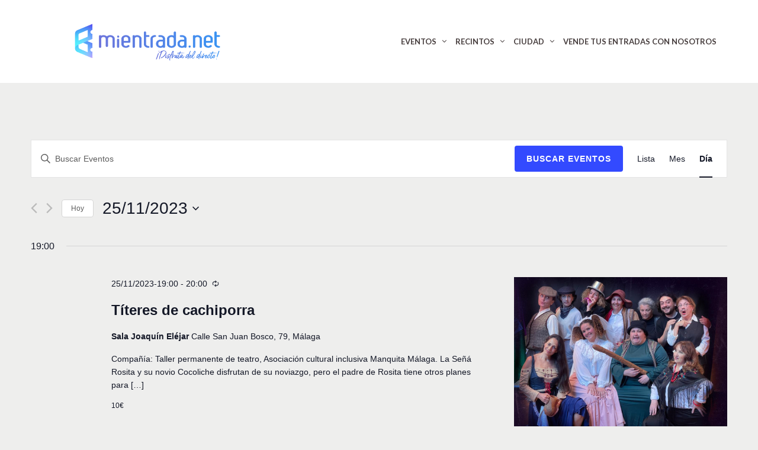

--- FILE ---
content_type: text/html; charset=UTF-8
request_url: https://www.mientrada.net/eventos/2023-11-25/?shortcode=tribe-widget-events-month--1
body_size: 19406
content:
<!DOCTYPE html>
<!--[if lt IE 7]>
<html class="ie6 oldie" lang="es">
<![endif]-->
<!--[if IE 7]>
<html class="ie7 oldie" lang="es">
<![endif]-->
<!--[if IE 8]>
<html class="ie8 oldie" lang="es">
<![endif]-->
<!--[if !(IE 6) | !(IE 7) | !(IE 8)  ]><!-->
<html lang="es">
<!--<![endif]-->
	<head>
		<meta charset="UTF-8">
<title>Eventos en 25/11/2023 &#8211; mientrada.net</title>
<meta name="viewport" content="width=device-width, initial-scale=1">
<link rel='stylesheet' id='tec-variables-skeleton-css'  href='https://www.mientrada.net/wp-content/plugins/the-events-calendar/common/src/resources/css/variables-skeleton.min.css?ver=4.15.1' type='text/css' media='all' />
<link rel='stylesheet' id='tec-variables-full-css'  href='https://www.mientrada.net/wp-content/plugins/the-events-calendar/common/src/resources/css/variables-full.min.css?ver=4.15.1' type='text/css' media='all' />
<link rel='stylesheet' id='tribe-common-skeleton-style-css'  href='https://www.mientrada.net/wp-content/plugins/the-events-calendar/common/src/resources/css/common-skeleton.min.css?ver=4.15.1' type='text/css' media='all' />
<link rel='stylesheet' id='tribe-common-full-style-css'  href='https://www.mientrada.net/wp-content/plugins/the-events-calendar/common/src/resources/css/common-full.min.css?ver=4.15.1' type='text/css' media='all' />
<link rel='stylesheet' id='tribe-events-views-v2-bootstrap-datepicker-styles-css'  href='https://www.mientrada.net/wp-content/plugins/the-events-calendar/vendor/bootstrap-datepicker/css/bootstrap-datepicker.standalone.min.css?ver=5.16.0' type='text/css' media='all' />
<link rel='stylesheet' id='tribe-tooltipster-css-css'  href='https://www.mientrada.net/wp-content/plugins/the-events-calendar/common/vendor/tooltipster/tooltipster.bundle.min.css?ver=4.15.1' type='text/css' media='all' />
<link rel='stylesheet' id='tribe-events-views-v2-skeleton-css'  href='https://www.mientrada.net/wp-content/plugins/the-events-calendar/src/resources/css/views-skeleton.min.css?ver=5.16.0' type='text/css' media='all' />
<link rel='stylesheet' id='tribe-events-views-v2-full-css'  href='https://www.mientrada.net/wp-content/plugins/the-events-calendar/src/resources/css/views-full.min.css?ver=5.16.0' type='text/css' media='all' />
<meta name='robots' content='index, follow, max-image-preview:large, max-snippet:-1, max-video-preview:-1' />

	<!-- This site is optimized with the Yoast SEO plugin v19.0 - https://yoast.com/wordpress/plugins/seo/ -->
	<title>Eventos en 25/11/2023 &#8211; mientrada.net</title>
	<link rel="canonical" href="https://www.mientrada.net/eventos/" />
	<link rel="next" href="https://www.mientrada.net/eventos/page/2/" />
	<meta property="og:locale" content="es_ES" />
	<meta property="og:type" content="website" />
	<meta property="og:title" content="Eventos archivo - mientrada.net" />
	<meta property="og:url" content="https://www.mientrada.net/eventos/" />
	<meta property="og:site_name" content="mientrada.net" />
	<meta name="twitter:card" content="summary_large_image" />
	<script type="application/ld+json" class="yoast-schema-graph">{"@context":"https://schema.org","@graph":[{"@type":"WebSite","@id":"https://www.mientrada.net/#website","url":"https://www.mientrada.net/","name":"mientrada.net","description":"Tu sitio web para compra entradas","potentialAction":[{"@type":"SearchAction","target":{"@type":"EntryPoint","urlTemplate":"https://www.mientrada.net/?s={search_term_string}"},"query-input":"required name=search_term_string"}],"inLanguage":"es"},{"@type":"CollectionPage","@id":"https://www.mientrada.net/eventos/#webpage","url":"https://www.mientrada.net/eventos/","name":"Eventos archivo - mientrada.net","isPartOf":{"@id":"https://www.mientrada.net/#website"},"breadcrumb":{"@id":"https://www.mientrada.net/eventos/#breadcrumb"},"inLanguage":"es","potentialAction":[{"@type":"ReadAction","target":["https://www.mientrada.net/eventos/"]}]},{"@type":"BreadcrumbList","@id":"https://www.mientrada.net/eventos/#breadcrumb","itemListElement":[{"@type":"ListItem","position":1,"name":"Eventos"}]}]}</script>
	<!-- / Yoast SEO plugin. -->


<link rel='dns-prefetch' href='//static.addtoany.com' />
<link rel='dns-prefetch' href='//fonts.googleapis.com' />
<link rel='dns-prefetch' href='//s.w.org' />
<link rel="alternate" type="application/rss+xml" title="mientrada.net &raquo; Feed" href="https://www.mientrada.net/feed/" />
<link rel="alternate" type="application/rss+xml" title="mientrada.net &raquo; Feed de los comentarios" href="https://www.mientrada.net/comments/feed/" />
<link rel="alternate" type="text/calendar" title="mientrada.net &raquo; iCal Feed" href="https://www.mientrada.net/eventos/hoy/?ical=1/" />
<link rel="alternate" type="application/rss+xml" title="mientrada.net &raquo; Eventos Feed" href="https://www.mientrada.net/eventos/feed/" />
<script type="text/javascript">
window._wpemojiSettings = {"baseUrl":"https:\/\/s.w.org\/images\/core\/emoji\/14.0.0\/72x72\/","ext":".png","svgUrl":"https:\/\/s.w.org\/images\/core\/emoji\/14.0.0\/svg\/","svgExt":".svg","source":{"concatemoji":"https:\/\/www.mientrada.net\/wp-includes\/js\/wp-emoji-release.min.js?ver=6.0.11"}};
/*! This file is auto-generated */
!function(e,a,t){var n,r,o,i=a.createElement("canvas"),p=i.getContext&&i.getContext("2d");function s(e,t){var a=String.fromCharCode,e=(p.clearRect(0,0,i.width,i.height),p.fillText(a.apply(this,e),0,0),i.toDataURL());return p.clearRect(0,0,i.width,i.height),p.fillText(a.apply(this,t),0,0),e===i.toDataURL()}function c(e){var t=a.createElement("script");t.src=e,t.defer=t.type="text/javascript",a.getElementsByTagName("head")[0].appendChild(t)}for(o=Array("flag","emoji"),t.supports={everything:!0,everythingExceptFlag:!0},r=0;r<o.length;r++)t.supports[o[r]]=function(e){if(!p||!p.fillText)return!1;switch(p.textBaseline="top",p.font="600 32px Arial",e){case"flag":return s([127987,65039,8205,9895,65039],[127987,65039,8203,9895,65039])?!1:!s([55356,56826,55356,56819],[55356,56826,8203,55356,56819])&&!s([55356,57332,56128,56423,56128,56418,56128,56421,56128,56430,56128,56423,56128,56447],[55356,57332,8203,56128,56423,8203,56128,56418,8203,56128,56421,8203,56128,56430,8203,56128,56423,8203,56128,56447]);case"emoji":return!s([129777,127995,8205,129778,127999],[129777,127995,8203,129778,127999])}return!1}(o[r]),t.supports.everything=t.supports.everything&&t.supports[o[r]],"flag"!==o[r]&&(t.supports.everythingExceptFlag=t.supports.everythingExceptFlag&&t.supports[o[r]]);t.supports.everythingExceptFlag=t.supports.everythingExceptFlag&&!t.supports.flag,t.DOMReady=!1,t.readyCallback=function(){t.DOMReady=!0},t.supports.everything||(n=function(){t.readyCallback()},a.addEventListener?(a.addEventListener("DOMContentLoaded",n,!1),e.addEventListener("load",n,!1)):(e.attachEvent("onload",n),a.attachEvent("onreadystatechange",function(){"complete"===a.readyState&&t.readyCallback()})),(e=t.source||{}).concatemoji?c(e.concatemoji):e.wpemoji&&e.twemoji&&(c(e.twemoji),c(e.wpemoji)))}(window,document,window._wpemojiSettings);
</script>
<style type="text/css">
img.wp-smiley,
img.emoji {
	display: inline !important;
	border: none !important;
	box-shadow: none !important;
	height: 1em !important;
	width: 1em !important;
	margin: 0 0.07em !important;
	vertical-align: -0.1em !important;
	background: none !important;
	padding: 0 !important;
}
</style>
	<link rel='stylesheet' id='tribe-events-pro-mini-calendar-block-styles-css'  href='https://www.mientrada.net/wp-content/plugins/events-calendar-pro/src/resources/css/tribe-events-pro-mini-calendar-block.min.css?ver=5.14.1.1' type='text/css' media='all' />
<link rel='stylesheet' id='wp-block-library-css'  href='https://www.mientrada.net/wp-includes/css/dist/block-library/style.min.css?ver=6.0.11' type='text/css' media='all' />
<style id='global-styles-inline-css' type='text/css'>
body{--wp--preset--color--black: #000000;--wp--preset--color--cyan-bluish-gray: #abb8c3;--wp--preset--color--white: #ffffff;--wp--preset--color--pale-pink: #f78da7;--wp--preset--color--vivid-red: #cf2e2e;--wp--preset--color--luminous-vivid-orange: #ff6900;--wp--preset--color--luminous-vivid-amber: #fcb900;--wp--preset--color--light-green-cyan: #7bdcb5;--wp--preset--color--vivid-green-cyan: #00d084;--wp--preset--color--pale-cyan-blue: #8ed1fc;--wp--preset--color--vivid-cyan-blue: #0693e3;--wp--preset--color--vivid-purple: #9b51e0;--wp--preset--gradient--vivid-cyan-blue-to-vivid-purple: linear-gradient(135deg,rgba(6,147,227,1) 0%,rgb(155,81,224) 100%);--wp--preset--gradient--light-green-cyan-to-vivid-green-cyan: linear-gradient(135deg,rgb(122,220,180) 0%,rgb(0,208,130) 100%);--wp--preset--gradient--luminous-vivid-amber-to-luminous-vivid-orange: linear-gradient(135deg,rgba(252,185,0,1) 0%,rgba(255,105,0,1) 100%);--wp--preset--gradient--luminous-vivid-orange-to-vivid-red: linear-gradient(135deg,rgba(255,105,0,1) 0%,rgb(207,46,46) 100%);--wp--preset--gradient--very-light-gray-to-cyan-bluish-gray: linear-gradient(135deg,rgb(238,238,238) 0%,rgb(169,184,195) 100%);--wp--preset--gradient--cool-to-warm-spectrum: linear-gradient(135deg,rgb(74,234,220) 0%,rgb(151,120,209) 20%,rgb(207,42,186) 40%,rgb(238,44,130) 60%,rgb(251,105,98) 80%,rgb(254,248,76) 100%);--wp--preset--gradient--blush-light-purple: linear-gradient(135deg,rgb(255,206,236) 0%,rgb(152,150,240) 100%);--wp--preset--gradient--blush-bordeaux: linear-gradient(135deg,rgb(254,205,165) 0%,rgb(254,45,45) 50%,rgb(107,0,62) 100%);--wp--preset--gradient--luminous-dusk: linear-gradient(135deg,rgb(255,203,112) 0%,rgb(199,81,192) 50%,rgb(65,88,208) 100%);--wp--preset--gradient--pale-ocean: linear-gradient(135deg,rgb(255,245,203) 0%,rgb(182,227,212) 50%,rgb(51,167,181) 100%);--wp--preset--gradient--electric-grass: linear-gradient(135deg,rgb(202,248,128) 0%,rgb(113,206,126) 100%);--wp--preset--gradient--midnight: linear-gradient(135deg,rgb(2,3,129) 0%,rgb(40,116,252) 100%);--wp--preset--duotone--dark-grayscale: url('#wp-duotone-dark-grayscale');--wp--preset--duotone--grayscale: url('#wp-duotone-grayscale');--wp--preset--duotone--purple-yellow: url('#wp-duotone-purple-yellow');--wp--preset--duotone--blue-red: url('#wp-duotone-blue-red');--wp--preset--duotone--midnight: url('#wp-duotone-midnight');--wp--preset--duotone--magenta-yellow: url('#wp-duotone-magenta-yellow');--wp--preset--duotone--purple-green: url('#wp-duotone-purple-green');--wp--preset--duotone--blue-orange: url('#wp-duotone-blue-orange');--wp--preset--font-size--small: 13px;--wp--preset--font-size--medium: 20px;--wp--preset--font-size--large: 36px;--wp--preset--font-size--x-large: 42px;}.has-black-color{color: var(--wp--preset--color--black) !important;}.has-cyan-bluish-gray-color{color: var(--wp--preset--color--cyan-bluish-gray) !important;}.has-white-color{color: var(--wp--preset--color--white) !important;}.has-pale-pink-color{color: var(--wp--preset--color--pale-pink) !important;}.has-vivid-red-color{color: var(--wp--preset--color--vivid-red) !important;}.has-luminous-vivid-orange-color{color: var(--wp--preset--color--luminous-vivid-orange) !important;}.has-luminous-vivid-amber-color{color: var(--wp--preset--color--luminous-vivid-amber) !important;}.has-light-green-cyan-color{color: var(--wp--preset--color--light-green-cyan) !important;}.has-vivid-green-cyan-color{color: var(--wp--preset--color--vivid-green-cyan) !important;}.has-pale-cyan-blue-color{color: var(--wp--preset--color--pale-cyan-blue) !important;}.has-vivid-cyan-blue-color{color: var(--wp--preset--color--vivid-cyan-blue) !important;}.has-vivid-purple-color{color: var(--wp--preset--color--vivid-purple) !important;}.has-black-background-color{background-color: var(--wp--preset--color--black) !important;}.has-cyan-bluish-gray-background-color{background-color: var(--wp--preset--color--cyan-bluish-gray) !important;}.has-white-background-color{background-color: var(--wp--preset--color--white) !important;}.has-pale-pink-background-color{background-color: var(--wp--preset--color--pale-pink) !important;}.has-vivid-red-background-color{background-color: var(--wp--preset--color--vivid-red) !important;}.has-luminous-vivid-orange-background-color{background-color: var(--wp--preset--color--luminous-vivid-orange) !important;}.has-luminous-vivid-amber-background-color{background-color: var(--wp--preset--color--luminous-vivid-amber) !important;}.has-light-green-cyan-background-color{background-color: var(--wp--preset--color--light-green-cyan) !important;}.has-vivid-green-cyan-background-color{background-color: var(--wp--preset--color--vivid-green-cyan) !important;}.has-pale-cyan-blue-background-color{background-color: var(--wp--preset--color--pale-cyan-blue) !important;}.has-vivid-cyan-blue-background-color{background-color: var(--wp--preset--color--vivid-cyan-blue) !important;}.has-vivid-purple-background-color{background-color: var(--wp--preset--color--vivid-purple) !important;}.has-black-border-color{border-color: var(--wp--preset--color--black) !important;}.has-cyan-bluish-gray-border-color{border-color: var(--wp--preset--color--cyan-bluish-gray) !important;}.has-white-border-color{border-color: var(--wp--preset--color--white) !important;}.has-pale-pink-border-color{border-color: var(--wp--preset--color--pale-pink) !important;}.has-vivid-red-border-color{border-color: var(--wp--preset--color--vivid-red) !important;}.has-luminous-vivid-orange-border-color{border-color: var(--wp--preset--color--luminous-vivid-orange) !important;}.has-luminous-vivid-amber-border-color{border-color: var(--wp--preset--color--luminous-vivid-amber) !important;}.has-light-green-cyan-border-color{border-color: var(--wp--preset--color--light-green-cyan) !important;}.has-vivid-green-cyan-border-color{border-color: var(--wp--preset--color--vivid-green-cyan) !important;}.has-pale-cyan-blue-border-color{border-color: var(--wp--preset--color--pale-cyan-blue) !important;}.has-vivid-cyan-blue-border-color{border-color: var(--wp--preset--color--vivid-cyan-blue) !important;}.has-vivid-purple-border-color{border-color: var(--wp--preset--color--vivid-purple) !important;}.has-vivid-cyan-blue-to-vivid-purple-gradient-background{background: var(--wp--preset--gradient--vivid-cyan-blue-to-vivid-purple) !important;}.has-light-green-cyan-to-vivid-green-cyan-gradient-background{background: var(--wp--preset--gradient--light-green-cyan-to-vivid-green-cyan) !important;}.has-luminous-vivid-amber-to-luminous-vivid-orange-gradient-background{background: var(--wp--preset--gradient--luminous-vivid-amber-to-luminous-vivid-orange) !important;}.has-luminous-vivid-orange-to-vivid-red-gradient-background{background: var(--wp--preset--gradient--luminous-vivid-orange-to-vivid-red) !important;}.has-very-light-gray-to-cyan-bluish-gray-gradient-background{background: var(--wp--preset--gradient--very-light-gray-to-cyan-bluish-gray) !important;}.has-cool-to-warm-spectrum-gradient-background{background: var(--wp--preset--gradient--cool-to-warm-spectrum) !important;}.has-blush-light-purple-gradient-background{background: var(--wp--preset--gradient--blush-light-purple) !important;}.has-blush-bordeaux-gradient-background{background: var(--wp--preset--gradient--blush-bordeaux) !important;}.has-luminous-dusk-gradient-background{background: var(--wp--preset--gradient--luminous-dusk) !important;}.has-pale-ocean-gradient-background{background: var(--wp--preset--gradient--pale-ocean) !important;}.has-electric-grass-gradient-background{background: var(--wp--preset--gradient--electric-grass) !important;}.has-midnight-gradient-background{background: var(--wp--preset--gradient--midnight) !important;}.has-small-font-size{font-size: var(--wp--preset--font-size--small) !important;}.has-medium-font-size{font-size: var(--wp--preset--font-size--medium) !important;}.has-large-font-size{font-size: var(--wp--preset--font-size--large) !important;}.has-x-large-font-size{font-size: var(--wp--preset--font-size--x-large) !important;}
</style>
<link rel='stylesheet' id='rs-plugin-settings-css'  href='https://www.mientrada.net/wp-content/plugins/revslider/public/assets/css/rs6.css?ver=6.4.2' type='text/css' media='all' />
<style id='rs-plugin-settings-inline-css' type='text/css'>
#rs-demo-id {}
</style>
<link rel='stylesheet' id='tribe-events-calendar-pro-style-css'  href='https://www.mientrada.net/wp-content/plugins/events-calendar-pro/src/resources/css/tribe-events-pro-theme.min.css?ver=5.14.1.1' type='text/css' media='all' />
<link rel='stylesheet' id='tribe-events-calendar-full-pro-mobile-style-css'  href='https://www.mientrada.net/wp-content/plugins/events-calendar-pro/src/resources/css/tribe-events-pro-full-mobile.min.css?ver=5.14.1.1' type='text/css' media='only screen and (max-width: 768px)' />
<link rel='stylesheet' id='tribe-events-calendar-pro-mobile-style-css'  href='https://www.mientrada.net/wp-content/plugins/events-calendar-pro/src/resources/css/tribe-events-pro-theme-mobile.min.css?ver=5.14.1.1' type='text/css' media='only screen and (max-width: 768px)' />
<link rel='stylesheet' id='googlefonts-css'  href='https://fonts.googleapis.com/css?family=Lato%3A400%2C700&#038;ver=6.0.11' type='text/css' media='all' />
<link rel='stylesheet' id='evrplus_public-css'  href='https://www.mientrada.net/wp-content/plugins/wpeventplus/assets/front/evrplus_public_style_v2.css?ver=2.5.7' type='text/css' media='all' />
<link rel='stylesheet' id='evrplus_calendar-css'  href='https://www.mientrada.net/wp-content/plugins/wpeventplus/assets/front/evrplus_calendar_v19.css?ver=2.5.7' type='text/css' media='all' />
<link rel='stylesheet' id='evrplus_pop_style-css'  href='https://www.mientrada.net/wp-content/plugins/wpeventplus/assets/front/evrplus_pop_style_v1.css?ver=2.5.7' type='text/css' media='all' />
<link rel='stylesheet' id='evrplus_fancy_style-css'  href='https://www.mientrada.net/wp-content/plugins/wpeventplus/assets/scripts/fancybox/jquery.fancybox-1.3.4.css?ver=2.5.7' type='text/css' media='all' />
<link rel='stylesheet' id='evrplus_colorbox_style-css'  href='https://www.mientrada.net/wp-content/plugins/wpeventplus/assets/scripts/colorbox/css/colorbox.css?ver=2.5.7' type='text/css' media='all' />
<link rel='stylesheet' id='bootstrabCSS-css'  href='https://www.mientrada.net/wp-content/plugins/wpeventplus/assets/front/bootstrap.css?ver=2.5.7' type='text/css' media='all' />
<link rel='stylesheet' id='custom-style-css'  href='https://www.mientrada.net/wp-content/plugins/wpeventplus/assets/front/custom-style.css?ver=2.5.7' type='text/css' media='all' />
<link rel='stylesheet' id='eventplus-front-css'  href='https://www.mientrada.net/wp-content/plugins/wpeventplus/assets/front/style.css?ver=2.5.7' type='text/css' media='all' />
<link rel='stylesheet' id='eventplus-responsive-css'  href='https://www.mientrada.net/wp-content/plugins/wpeventplus/assets/front/responsive.css?ver=2.5.7' type='text/css' media='all' />
<link rel='stylesheet' id='addtoany-css'  href='https://www.mientrada.net/wp-content/plugins/add-to-any/addtoany.min.css?ver=1.16' type='text/css' media='all' />
<link rel='stylesheet' id='style-vendors-css'  href='https://www.mientrada.net/wp-content/themes/eventica-wp/style-vendors.css?ver=1.17.10' type='text/css' media='all' />
<link rel='stylesheet' id='style-parent-css'  href='https://www.mientrada.net/wp-content/themes/eventica-wp/style.css?ver=1.17.10' type='text/css' media='all' />
<link rel='stylesheet' id='style-theme-css'  href='https://www.mientrada.net/wp-content/themes/eventica-wp-child/style.css?ver=1.17.10' type='text/css' media='all' />
<style id='style-theme-inline-css' type='text/css'>
body{font-family:"Lato", sans-serif;}body { font-size: 13px }h1,h2,h3,h4,h5,h6{font-family:"Lato", sans-serif;}body { color: #5e5e5e; }a { color: #000000; }a:hover { color: #000000; }.blog-single .post-summary, .blog-single .col-md-8.col-md-push-4 .post-summary:after, .blog-single .post-meta ul li, #comments .commentslist-wrap, #comments .commentlist li.comment, #comments-block #respond, #tribe-events-content.tribe-events-single .events-single-left, #tribe-events-content.tribe-events-single .tribe-events-meta-group-details, #tribe-events-content.tribe-events-single .tribe-events-meta-group-venue, #tribe-events-content.tribe-events-single .tribe-events-meta-group-schedule, #tribe-events-content.tribe-events-single .tribe-events-meta-group-custom, #tribe-events-content.tribe-events-single .tribe-events-meta-group-organizer, .woocommerce div.product div.summary, .woocommerce-page div.product div.summary, .woocommerce div.product div.woocommerce-tabs, .woocommerce-page div.product div.woocommerce-tabs, .home-subscribe-form .form.mc4wp-form input[type="email"] { border-color: #595551; }.site-header { background: #ffffff; }.header-menu.sf-menu li a, .header-menu.sf-menu li a:visited, .mobile-menu a, .mobile-menu a:visited { color: #473e3e; } @media (max-width: 767px) { .header-menu.sf-menu li a, .header-menu.sf-menu li a:visited, .mobile-menu a, .mobile-menu a:visited { color: #ffffff; } }.header-menu.sf-menu li a:hover, .mobile-menu a:hover { color: #d39923; } @media (max-width: 767px) { .header-menu.sf-menu li a:hover, .mobile-menu a:hover { color: #ffffff; } }.header-menu.sf-menu li li a, .header-menu.sf-menu li li a:visited { background: #ffffff; }.header-menu.sf-menu li li a:hover { background: #ffffff; } @media (max-width: 767px) { .header-menu.sf-menu li a, .header-menu.sf-menu li a:visited, .mobile-menu a, .mobile-menu a:visited { color: #595551 !important; } } @media (max-width: 767px) { .header-menu.sf-menu li a:hover, .mobile-menu a:hover { color: #47a0ff !important; } }.sb-slidebar { background: #47a0ff; }.menu-slidebar a { color: #ffffff; }.site-branding { background: #ffffff; }.site-branding a, .site-logo p { color: #d39f37; } @media (max-width: 767px) { .header-menu.sf-menu li a, .header-menu.sf-menu li a:visited, .mobile-menu a, .mobile-menu a:visited, .header-menu.sf-menu li a:hover, .mobile-menu a:hover { color: #d39f37 !important; } }.page-title { background-color: #2893ff; }.page-title, .page-title h1 { color: #ffffff; }.page-title .breadcrumb, .page-title .breadcrumb a { color: #2893ff; }#footer-widget { background-color: #ffffff; }#footer-widget, #footer-widget .widget .widget-inner, #footer-widget .widget.widget_recent_posts ul li .tp-entry-date, #footer-widget .widget.widget_upcoming_events ul li .tp-entry-date, #footer-widget .widget.widget_past_events ul li .tp-entry-date { color: #47a0ff; }#footer-widget a:hover { color: #ffffff; }#footer-widget { border-top: 1px solid #ffffff; }#footer-block { background-color: #545454; }#footer-block, #footer-block .footer-credit p { color: #ffffff; }#footer-block, #footer-block #footer-menu #secondary-menu ul.footer-menu li a, #footer-block #footer-menu ul#social-icon li a, #footer-block .footer-credit p a { color: #ffffff; }#footer-block #footer-menu #secondary-menu ul.footer-menu li a:hover { color: #ffffff; }#back-top, #back-top:hover { background-color: #2893ff; }#back-top, #back-top:hover { background-color: #2893ff; }.home-slider-events .slide-event-detail { background-color: #2893ff; }.page-template-page_home_event-php .home-upcoming-events { background-color: #ffffff; }.home-featured-event .featured-event-title { background-color: #2893ff; }.tribe-events-list .tribe-events-loop .tribe-event-featured .even-list-wrapper, .tribe-events-list #tribe-events-day.tribe-events-loop .tribe-event-featured .even-list-wrapper, .tribe-events-list .tribe-events-photo-event.tribe-event-featured .tribe-events-event-details, #tribe-events-content table.tribe-events-calendar .type-tribe_events.tribe-event-featured { background: #2893ff !important; }.tribe-events-list .tribe-events-event-date { background-color: #adadad; }.tribe-events-list .event-list-wrapper-bottom .wraper-bottom-right { background-color: #d39923; }.tribe-events-list .tribe-events-loop .tribe-events-list-separator-month, .tribe-events-list .tribe-events-loop .tribe-events-day-time-slot h5 { background-color: #2893ff; }.tribe-events-calendar thead th { background-color: #2893ff; }.tribe-events-calendar thead th { border-color: #2893ff; }.tribe-events-calendar td.tribe-events-present div[id*=tribe-events-daynum-], .tribe-events-calendar td.tribe-events-present div[id*=tribe-events-daynum-] > a { background-color: #2893ff; }.event-attendees-wrap .event-attendees-title h2 { background-color: #aaaaaa; }.event-gallery-wrap .event-gallery-title h2 { background-color: #aaaaaa; }related-event-wrap .related-event-title h2 { background-color: #aaaaaa; }.event-fbcomments-wrap .event-fbcomments-title h2 { background-color: #aaaaaa; }
</style>
<script type='text/javascript' src='https://www.mientrada.net/wp-includes/js/jquery/jquery.min.js?ver=3.6.0' id='jquery-core-js'></script>
<script type='text/javascript' src='https://www.mientrada.net/wp-includes/js/jquery/jquery-migrate.min.js?ver=3.3.2' id='jquery-migrate-js'></script>
<script type='text/javascript' src='https://www.mientrada.net/wp-content/plugins/the-events-calendar/common/src/resources/js/tribe-common.min.js?ver=4.15.1' id='tribe-common-js'></script>
<script type='text/javascript' src='https://www.mientrada.net/wp-content/plugins/the-events-calendar/src/resources/js/views/breakpoints.js?ver=5.16.0' id='tribe-events-views-v2-breakpoints-js'></script>
<script type='text/javascript' id='addtoany-core-js-before'>
window.a2a_config=window.a2a_config||{};a2a_config.callbacks=[];a2a_config.overlays=[];a2a_config.templates={};a2a_localize = {
	Share: "Compartir",
	Save: "Guardar",
	Subscribe: "Suscribir",
	Email: "Correo electrónico",
	Bookmark: "Marcador",
	ShowAll: "Mostrar todo",
	ShowLess: "Mostrar menos",
	FindServices: "Encontrar servicio(s)",
	FindAnyServiceToAddTo: "Encuentra al instante cualquier servicio para añadir a",
	PoweredBy: "Funciona con",
	ShareViaEmail: "Compartir por correo electrónico",
	SubscribeViaEmail: "Suscribirse a través de correo electrónico",
	BookmarkInYourBrowser: "Añadir a marcadores de tu navegador",
	BookmarkInstructions: "Presiona «Ctrl+D» o «\u2318+D» para añadir esta página a marcadores",
	AddToYourFavorites: "Añadir a tus favoritos",
	SendFromWebOrProgram: "Enviar desde cualquier dirección o programa de correo electrónico ",
	EmailProgram: "Programa de correo electrónico",
	More: "Más&#8230;",
	ThanksForSharing: "¡Gracias por compartir!",
	ThanksForFollowing: "¡Gracias por seguirnos!"
};
</script>
<script type='text/javascript' async src='https://static.addtoany.com/menu/page.js' id='addtoany-core-js'></script>
<script type='text/javascript' async src='https://www.mientrada.net/wp-content/plugins/add-to-any/addtoany.min.js?ver=1.1' id='addtoany-jquery-js'></script>
<script type='text/javascript' src='https://www.mientrada.net/wp-content/plugins/revslider/public/assets/js/rbtools.min.js?ver=6.4.2' id='tp-tools-js'></script>
<script type='text/javascript' src='https://www.mientrada.net/wp-content/plugins/revslider/public/assets/js/rs6.min.js?ver=6.4.2' id='revmin-js'></script>
<link rel="https://api.w.org/" href="https://www.mientrada.net/wp-json/" /><link rel="EditURI" type="application/rsd+xml" title="RSD" href="https://www.mientrada.net/xmlrpc.php?rsd" />
<link rel="wlwmanifest" type="application/wlwmanifest+xml" href="https://www.mientrada.net/wp-includes/wlwmanifest.xml" /> 
<meta name="generator" content="WordPress 6.0.11" />
<!--WPEventPlus 2.5.7--><meta name="tec-api-version" content="v1"><meta name="tec-api-origin" content="https://www.mientrada.net"><link rel="alternate" href="https://www.mientrada.net/wp-json/tribe/events/v1/" /><meta name="generator" content="Powered by WPBakery Page Builder - drag and drop page builder for WordPress."/>
<style type="text/css" id="custom-background-css">
body.custom-background { background-color: #eeeeed; }
</style>
<meta name="generator" content="Powered by Slider Revolution 6.4.2 - responsive, Mobile-Friendly Slider Plugin for WordPress with comfortable drag and drop interface." />
<link rel="icon" href="https://www.mientrada.net/wp-content/uploads/2022/09/cropped-icono_facebook-150x150.jpg" sizes="32x32" />
<link rel="icon" href="https://www.mientrada.net/wp-content/uploads/2022/09/cropped-icono_facebook-300x300.jpg" sizes="192x192" />
<link rel="apple-touch-icon" href="https://www.mientrada.net/wp-content/uploads/2022/09/cropped-icono_facebook-300x300.jpg" />
<meta name="msapplication-TileImage" content="https://www.mientrada.net/wp-content/uploads/2022/09/cropped-icono_facebook-300x300.jpg" />
<script type="text/javascript">function setREVStartSize(e){
			//window.requestAnimationFrame(function() {				 
				window.RSIW = window.RSIW===undefined ? window.innerWidth : window.RSIW;	
				window.RSIH = window.RSIH===undefined ? window.innerHeight : window.RSIH;	
				try {								
					var pw = document.getElementById(e.c).parentNode.offsetWidth,
						newh;
					pw = pw===0 || isNaN(pw) ? window.RSIW : pw;
					e.tabw = e.tabw===undefined ? 0 : parseInt(e.tabw);
					e.thumbw = e.thumbw===undefined ? 0 : parseInt(e.thumbw);
					e.tabh = e.tabh===undefined ? 0 : parseInt(e.tabh);
					e.thumbh = e.thumbh===undefined ? 0 : parseInt(e.thumbh);
					e.tabhide = e.tabhide===undefined ? 0 : parseInt(e.tabhide);
					e.thumbhide = e.thumbhide===undefined ? 0 : parseInt(e.thumbhide);
					e.mh = e.mh===undefined || e.mh=="" || e.mh==="auto" ? 0 : parseInt(e.mh,0);		
					if(e.layout==="fullscreen" || e.l==="fullscreen") 						
						newh = Math.max(e.mh,window.RSIH);					
					else{					
						e.gw = Array.isArray(e.gw) ? e.gw : [e.gw];
						for (var i in e.rl) if (e.gw[i]===undefined || e.gw[i]===0) e.gw[i] = e.gw[i-1];					
						e.gh = e.el===undefined || e.el==="" || (Array.isArray(e.el) && e.el.length==0)? e.gh : e.el;
						e.gh = Array.isArray(e.gh) ? e.gh : [e.gh];
						for (var i in e.rl) if (e.gh[i]===undefined || e.gh[i]===0) e.gh[i] = e.gh[i-1];
											
						var nl = new Array(e.rl.length),
							ix = 0,						
							sl;					
						e.tabw = e.tabhide>=pw ? 0 : e.tabw;
						e.thumbw = e.thumbhide>=pw ? 0 : e.thumbw;
						e.tabh = e.tabhide>=pw ? 0 : e.tabh;
						e.thumbh = e.thumbhide>=pw ? 0 : e.thumbh;					
						for (var i in e.rl) nl[i] = e.rl[i]<window.RSIW ? 0 : e.rl[i];
						sl = nl[0];									
						for (var i in nl) if (sl>nl[i] && nl[i]>0) { sl = nl[i]; ix=i;}															
						var m = pw>(e.gw[ix]+e.tabw+e.thumbw) ? 1 : (pw-(e.tabw+e.thumbw)) / (e.gw[ix]);					
						newh =  (e.gh[ix] * m) + (e.tabh + e.thumbh);
					}				
					if(window.rs_init_css===undefined) window.rs_init_css = document.head.appendChild(document.createElement("style"));					
					document.getElementById(e.c).height = newh+"px";
					window.rs_init_css.innerHTML += "#"+e.c+"_wrapper { height: "+newh+"px }";				
				} catch(e){
					console.log("Failure at Presize of Slider:" + e)
				}					   
			//});
		  };</script>
<noscript><style> .wpb_animate_when_almost_visible { opacity: 1; }</style></noscript>	</head>
	<body class="archive post-type-archive post-type-archive-tribe_events custom-background tribe-events-page-template tribe-no-js tribe-filter-live ltr sticky-header-yes wpb-js-composer js-comp-ver-6.7.0 vc_responsive">
		<div id="site-container" class="site-container sb-site-container">
					<div id="header-block" class="site-header">
	<div class="container">
		<div class="row">
			<div class="col-sm-6 col-md-5 col-lg-4 site-branding-wrap">
				<div class="site-branding">
					<a href="https://www.mientrada.net">
													<div class="site-logo-image">
								<img src="https://www.mientrada.net/wp-content/uploads/2022/09/L.png" alt="mientrada.net">
							</div>
											</a>
				</div>
			</div>
							<div class="col-sm-6 col-md-7 col-lg-8 site-navigation">
	                <div id="primary-menu" class="primary-menu"><ul id="header-menu" class="header-menu sf-menu"><li id="menu-item-19166" class="menu-item menu-item-type-custom menu-item-object-custom menu-item-has-children menu-item-19166"><a>EVENTOS</a>
<ul class="sub-menu">
	<li id="menu-item-19167" class="menu-item menu-item-type-custom menu-item-object-custom menu-item-19167"><a href="/eventos/mes/">CALENDARIO</a></li>
	<li id="menu-item-86957" class="menu-item menu-item-type-taxonomy menu-item-object-tribe_events_cat menu-item-86957"><a href="https://www.mientrada.net/eventos/categoria/carnaval/">PRELIMINARES CARNAVAL MÁLAGA</a></li>
	<li id="menu-item-79528" class="menu-item menu-item-type-taxonomy menu-item-object-tribe_events_cat menu-item-79528"><a href="https://www.mientrada.net/eventos/categoria/culturama/">CULTURAMA</a></li>
	<li id="menu-item-19650" class="menu-item menu-item-type-taxonomy menu-item-object-tribe_events_cat menu-item-19650"><a href="https://www.mientrada.net/eventos/categoria/orquesta-filarmonica/">ORQUESTA FILARMÓNICA DE MÁLAGA</a></li>
	<li id="menu-item-82073" class="menu-item menu-item-type-taxonomy menu-item-object-tribe_events_cat menu-item-82073"><a href="https://www.mientrada.net/eventos/categoria/flamenco/">FLAMENCO</a></li>
	<li id="menu-item-82520" class="menu-item menu-item-type-taxonomy menu-item-object-tribe_events_cat menu-item-82520"><a href="https://www.mientrada.net/eventos/categoria/zarzuela/">ZARZUELA</a></li>
</ul>
</li>
<li id="menu-item-19063" class="menu-item menu-item-type-custom menu-item-object-custom menu-item-has-children menu-item-19063"><a>RECINTOS</a>
<ul class="sub-menu">
	<li id="menu-item-87160" class="menu-item menu-item-type-taxonomy menu-item-object-tribe_events_cat menu-item-87160"><a href="https://www.mientrada.net/eventos/categoria/altare/">Málaga &#8211; Altare</a></li>
	<li id="menu-item-19070" class="menu-item menu-item-type-taxonomy menu-item-object-tribe_events_cat menu-item-19070"><a href="https://www.mientrada.net/eventos/categoria/auditorio-edgar-neville/">Málaga &#8211; Auditorio Edgar Neville</a></li>
	<li id="menu-item-19065" class="menu-item menu-item-type-taxonomy menu-item-object-tribe_events_cat menu-item-19065"><a href="https://www.mientrada.net/eventos/categoria/mva/">Málaga &#8211; Centro Cultural Provincial MVA</a></li>
	<li id="menu-item-83865" class="menu-item menu-item-type-taxonomy menu-item-object-tribe_events_cat menu-item-83865"><a href="https://www.mientrada.net/eventos/categoria/sala-fundacion-unicaja-maria-cristina/">Málaga &#8211; Sala Fundación Unicaja Mª Cristina</a></li>
	<li id="menu-item-86940" class="menu-item menu-item-type-taxonomy menu-item-object-tribe_events_cat menu-item-86940"><a href="https://www.mientrada.net/eventos/categoria/teatro-esad/">Málaga &#8211; Teatro ESAD</a></li>
	<li id="menu-item-86056" class="menu-item menu-item-type-taxonomy menu-item-object-tribe_events_cat menu-item-86056"><a href="https://www.mientrada.net/eventos/categoria/centro-cultural-vicente-aleixandre/">Alhaurín de la Torre &#8211; C.C. Vicente Aleixandre</a></li>
	<li id="menu-item-86860" class="menu-item menu-item-type-taxonomy menu-item-object-tribe_events_cat menu-item-86860"><a href="https://www.mientrada.net/eventos/categoria/alhaurin-el-grande/">Alhaurín el Grande &#8211; Carpa del Recinto Ferial</a></li>
	<li id="menu-item-79783" class="menu-item menu-item-type-taxonomy menu-item-object-tribe_events_cat menu-item-79783"><a href="https://www.mientrada.net/eventos/categoria/teatro-ciudad-de-marbella/">Marbella &#8211; Teatro Ciudad de Marbella</a></li>
	<li id="menu-item-84530" class="menu-item menu-item-type-taxonomy menu-item-object-tribe_events_cat menu-item-84530"><a href="https://www.mientrada.net/eventos/categoria/teatro-municipal-villa-de-torrox/">Torrox &#8211; Teatro Municipal</a></li>
</ul>
</li>
<li id="menu-item-19051" class="menu-item menu-item-type-custom menu-item-object-custom menu-item-has-children menu-item-19051"><a>CIUDAD</a>
<ul class="sub-menu">
	<li id="menu-item-19049" class="menu-item menu-item-type-taxonomy menu-item-object-tribe_events_cat menu-item-19049"><a href="https://www.mientrada.net/eventos/categoria/malaga/">Málaga</a></li>
	<li id="menu-item-19056" class="menu-item menu-item-type-taxonomy menu-item-object-tribe_events_cat menu-item-19056"><a href="https://www.mientrada.net/eventos/categoria/alhaurin-de-la-torre/">Alhaurín de la Torre</a></li>
	<li id="menu-item-19062" class="menu-item menu-item-type-taxonomy menu-item-object-tribe_events_cat menu-item-19062"><a href="https://www.mientrada.net/eventos/categoria/marbella/">Marbella</a></li>
	<li id="menu-item-84531" class="menu-item menu-item-type-taxonomy menu-item-object-tribe_events_cat menu-item-84531"><a href="https://www.mientrada.net/eventos/categoria/torrox/">Torrox</a></li>
	<li id="menu-item-86861" class="menu-item menu-item-type-taxonomy menu-item-object-tribe_events_cat menu-item-86861"><a href="https://www.mientrada.net/eventos/categoria/alhaurin-el-grande/">Alhaurín el Grande</a></li>
</ul>
</li>
<li id="menu-item-19072" class="menu-item menu-item-type-post_type menu-item-object-page menu-item-19072"><a href="https://www.mientrada.net/vende-tus-entradas-con-nosotros/">VENDE TUS ENTRADAS CON NOSOTROS</a></li>
<li class="menu-item menu-item-mininav"><a href="javascript:void(0)" class="sb-toggle-left"><i class="fa fa-navicon"></i><span class="mininav">Menu</span></a></li></ul></div>				</div>
            
		</div>
	</div>
</div>		<div
	 class="tribe-common tribe-events tribe-events-view tribe-events-view--day" 	data-js="tribe-events-view"
	data-view-rest-nonce="426a305b97"
	data-view-rest-url="https://www.mientrada.net/wp-json/tribe/views/v2/html"
	data-view-rest-method="POST"
	data-view-manage-url="1"
				data-view-breakpoint-pointer="818db14a-c059-4603-a564-46738888fc83"
	>
	<div class="tribe-common-l-container tribe-events-l-container">
		<div
	class="tribe-events-view-loader tribe-common-a11y-hidden"
	role="alert"
	aria-live="polite"
>
	<span class="tribe-events-view-loader__text tribe-common-a11y-visual-hide">
		Cargando vista.	</span>
	<div class="tribe-events-view-loader__dots tribe-common-c-loader">
		<svg  class="tribe-common-c-svgicon tribe-common-c-svgicon--dot tribe-common-c-loader__dot tribe-common-c-loader__dot--first"  viewBox="0 0 15 15" xmlns="http://www.w3.org/2000/svg"><circle cx="7.5" cy="7.5" r="7.5"/></svg>
		<svg  class="tribe-common-c-svgicon tribe-common-c-svgicon--dot tribe-common-c-loader__dot tribe-common-c-loader__dot--second"  viewBox="0 0 15 15" xmlns="http://www.w3.org/2000/svg"><circle cx="7.5" cy="7.5" r="7.5"/></svg>
		<svg  class="tribe-common-c-svgicon tribe-common-c-svgicon--dot tribe-common-c-loader__dot tribe-common-c-loader__dot--third"  viewBox="0 0 15 15" xmlns="http://www.w3.org/2000/svg"><circle cx="7.5" cy="7.5" r="7.5"/></svg>
	</div>
</div>

		<script type="application/ld+json">
[{"@context":"http://schema.org","@type":"Event","name":"T\u00edteres de cachiporra","description":"&lt;p&gt;Compa\u00f1\u00eda: Taller permanente de teatro, Asociaci\u00f3n cultural inclusiva Manquita M\u00e1laga. La Se\u00f1\u00e1 Rosita y su novio Cocoliche disfrutan de su noviazgo, pero el padre de Rosita tiene otros planes para [&hellip;]&lt;/p&gt;\\n","image":"https://www.mientrada.net/wp-content/uploads/2023/08/Cartel-Titeres-de-Cachiporra.jpg","url":"https://www.mientrada.net/evento/titeres-de-cachiporra/2023-11-25/","eventAttendanceMode":"https://schema.org/OfflineEventAttendanceMode","startDate":"2023-11-25T19:00:00+01:00","endDate":"2023-11-25T20:00:00+01:00","location":{"@type":"Place","name":"Sala Joaqu\u00edn El\u00e9jar","description":"","url":"https://www.mientrada.net/local/sala-joaquin-elejar/","address":{"@type":"PostalAddress","streetAddress":"Calle San Juan Bosco, 79","addressLocality":"M\u00e1laga","addressRegion":"M\u00e1laga","postalCode":"29014","addressCountry":"Espa\u00f1a"},"telephone":"","sameAs":""},"offers":{"@type":"Offer","price":"10","priceCurrency":"USD","url":"https://www.mientrada.net/evento/titeres-de-cachiporra/2023-11-25/","category":"primary","availability":"inStock","validFrom":"1970-01-01T00:00:00+00:00"},"performer":"Organization"},{"@context":"http://schema.org","@type":"Event","name":"El Verdugo","description":"&lt;p&gt;El Espejo Negro. Primera adaptaci\u00f3n en teatro de marionetas de la pel\u00edcula del gran director Luis Garc\u00eda Berlanga. Jos\u00e9 Luis, un joven apocado, empleado de una funeraria, proyecta emigrar a [&hellip;]&lt;/p&gt;\\n","image":"https://www.mientrada.net/wp-content/uploads/2023/09/Cartel-El-Verdugo.jpg","url":"https://www.mientrada.net/evento/el-verdugo/","eventAttendanceMode":"https://schema.org/OfflineEventAttendanceMode","startDate":"2023-11-25T20:00:00+01:00","endDate":"2023-11-25T20:00:00+01:00","location":{"@type":"Place","name":"Teatro Ciudad de Marbella","description":"","url":"https://www.mientrada.net/local/teatro-ciudad-de-marbella/","address":{"@type":"PostalAddress","streetAddress":"Plaza Ramon Martinez, 3","addressLocality":"Marbella","addressRegion":"M\u00e1laga","postalCode":"29603","addressCountry":"Espa\u00f1a"},"telephone":"","sameAs":""},"offers":{"@type":"Offer","price":"12","priceCurrency":"USD","url":"https://www.mientrada.net/evento/el-verdugo/","category":"primary","availability":"inStock","validFrom":"1970-01-01T00:00:00+00:00"},"performer":"Organization"},{"@context":"http://schema.org","@type":"Event","name":"Daphne Jazz Quartet","description":"&lt;p&gt;Daphne Pelet y Nioky Vargas se re\u00fanen con el maestro Juan Galiardo acompa\u00f1ados por dos &quot;j\u00f3venes leones&quot; del Jazz en Andaluc\u00eda. Para esta ocasi\u00f3n, el repertorio versar\u00e1 sobre canciones y [&hellip;]&lt;/p&gt;\\n","image":"https://www.mientrada.net/wp-content/uploads/2023/10/Cartel-Daphne-Jazz-2.jpg","url":"https://www.mientrada.net/evento/daphne-jazz-quartet/","eventAttendanceMode":"https://schema.org/OfflineEventAttendanceMode","startDate":"2023-11-25T20:00:00+01:00","endDate":"2023-11-25T20:00:00+01:00","location":{"@type":"Place","name":"Centro Cultural Villa de Nerja","description":"","url":"https://www.mientrada.net/local/centro-cultural-villa-de-nerja/","address":{"@type":"PostalAddress","streetAddress":"Calle Granada 45","addressLocality":"Nerja","addressRegion":"M\u00e1laga","postalCode":"29780","addressCountry":"Espa\u00f1a"},"telephone":"","sameAs":""},"offers":{"@type":"Offer","price":"12","priceCurrency":"USD","url":"https://www.mientrada.net/evento/daphne-jazz-quartet/","category":"primary","availability":"inStock","validFrom":"1970-01-01T00:00:00+00:00"},"performer":"Organization"},{"@context":"http://schema.org","@type":"Event","name":"Voces Veladas &#8211; Mar\u00eda Esteban Quintet","description":"&lt;p&gt;Un homenaje a seis hero\u00ednas del jazz: Betty Comden y Carolyn Leigh (letristas estandars de jazz y musicales de Broadway), Blossom Dearie (int\u00e9rprete, pianista y compositora), Ann Richards, Chris Connor [&hellip;]&lt;/p&gt;\\n","image":"https://www.mientrada.net/wp-content/uploads/2023/11/Cartel-Voces-Veladas-Maria-Esteban.jpg","url":"https://www.mientrada.net/evento/voces-veladas-maria-esteban-quintet/","eventAttendanceMode":"https://schema.org/OfflineEventAttendanceMode","startDate":"2023-11-25T20:00:00+01:00","endDate":"2023-11-25T20:00:00+01:00","location":{"@type":"Place","name":"Centro Cultural Vicente Aleixandre","description":"","url":"https://www.mientrada.net/local/centro-cultural-vicente-aleixandre/","address":{"@type":"PostalAddress","streetAddress":"Calle Jabalcuza, 9","addressLocality":"Alhaur\u00edn de la Torre","postalCode":"29130","addressCountry":"Espa\u00f1a"},"telephone":"","sameAs":""},"offers":{"@type":"Offer","price":"5","priceCurrency":"USD","url":"https://www.mientrada.net/evento/voces-veladas-maria-esteban-quintet/","category":"primary","availability":"inStock","validFrom":"2023-06-11T00:00:00+00:00"},"performer":"Organization"}]
</script>
		<script data-js="tribe-events-view-data" type="application/json">
	{"slug":"day","prev_url":"https:\/\/www.mientrada.net\/eventos\/2023-11-24\/","next_url":"https:\/\/www.mientrada.net\/eventos\/2023-11-26\/","view_class":"Tribe\\Events\\Views\\V2\\Views\\Day_View","view_slug":"day","view_label":"D\u00eda","title":"Eventos archivo - mientrada.net","events":[79210,79693,79992,80150],"url":"https:\/\/www.mientrada.net\/eventos\/2023-11-25\/","url_event_date":"2023-11-25","bar":{"keyword":"","date":"2023-11-25"},"today":"2026-01-28 00:00:00","now":"2026-01-28 13:37:21","rest_url":"https:\/\/www.mientrada.net\/wp-json\/tribe\/views\/v2\/html","rest_method":"POST","rest_nonce":"426a305b97","should_manage_url":true,"today_url":"https:\/\/www.mientrada.net\/eventos\/hoy\/?shortcode=tribe-widget-events-month--1","prev_label":"2023-11-24","next_label":"2023-11-26","date_formats":{"compact":"d-m-Y","month_and_year_compact":"m-Y","month_and_year":"F Y","time_range_separator":" - ","date_time_separator":"-"},"messages":[],"start_of_week":"1","breadcrumbs":[],"before_events":"","after_events":"","display_events_bar":true,"disable_event_search":false,"live_refresh":true,"ical":{"display_link":true,"link":{"url":"https:\/\/www.mientrada.net\/eventos\/2023-11-25\/?ical=1","text":"Exportar Eventos","title":"Usa esto para compartir los datos del calendario con Google Calendar, Apple iCal y otras aplicaciones compatibles"}},"container_classes":["tribe-common","tribe-events","tribe-events-view","tribe-events-view--day"],"container_data":[],"is_past":false,"breakpoints":{"xsmall":500,"medium":768,"full":960},"breakpoint_pointer":"818db14a-c059-4603-a564-46738888fc83","is_initial_load":true,"public_views":{"list":{"view_class":"Tribe\\Events\\Views\\V2\\Views\\List_View","view_url":"https:\/\/www.mientrada.net\/eventos\/lista\/?tribe-bar-date=2023-11-25","view_label":"Lista"},"month":{"view_class":"Tribe\\Events\\Views\\V2\\Views\\Month_View","view_url":"https:\/\/www.mientrada.net\/eventos\/mes\/2023-11\/","view_label":"Mes"},"day":{"view_class":"Tribe\\Events\\Views\\V2\\Views\\Day_View","view_url":"https:\/\/www.mientrada.net\/eventos\/2023-11-25\/","view_label":"D\u00eda"}},"show_latest_past":true,"subscribe_links":{"gcal":{"label":"Google Calendar","single_label":"A\u00f1adir a Google Calendar","visible":true},"ical":{"label":"iCalendar","single_label":"Agregar a iCalendar","visible":true},"outlook-365":{"label":"Outlook 365","single_label":"Outlook 365","visible":true},"outlook-live":{"label":"Outlook Live","single_label":"Outlook Live","visible":true},"ics":{"label":"Exportar archivo .ics","single_label":"Exportar archivo .ics","visible":true},"outlook-ics":{"label":"Exportar archivo .ics de Outlook","single_label":"Exportar archivo .ics de Outlook","visible":true}},"display_recurring_toggle":false,"_context":{"slug":"day"},"text":"Cargando\u2026","classes":["tribe-common-c-loader__dot","tribe-common-c-loader__dot--third"]}</script>

		
		<header  class="tribe-events-header tribe-events-header--has-event-search" >
			
			
			<div
	 class="tribe-events-header__events-bar tribe-events-c-events-bar tribe-events-c-events-bar--border" 	data-js="tribe-events-events-bar"
>

	<h2 class="tribe-common-a11y-visual-hide">
		Navegación de búsqueda y vistas de Eventos	</h2>

			<button
	class="tribe-events-c-events-bar__search-button"
	aria-controls="tribe-events-search-container"
	aria-expanded="false"
	data-js="tribe-events-search-button"
>
	<svg  class="tribe-common-c-svgicon tribe-common-c-svgicon--search tribe-events-c-events-bar__search-button-icon-svg"  viewBox="0 0 16 16" xmlns="http://www.w3.org/2000/svg"><path fill-rule="evenodd" clip-rule="evenodd" d="M11.164 10.133L16 14.97 14.969 16l-4.836-4.836a6.225 6.225 0 01-3.875 1.352 6.24 6.24 0 01-4.427-1.832A6.272 6.272 0 010 6.258 6.24 6.24 0 011.831 1.83 6.272 6.272 0 016.258 0c1.67 0 3.235.658 4.426 1.831a6.272 6.272 0 011.832 4.427c0 1.422-.48 2.773-1.352 3.875zM6.258 1.458c-1.28 0-2.49.498-3.396 1.404-1.866 1.867-1.866 4.925 0 6.791a4.774 4.774 0 003.396 1.405c1.28 0 2.489-.498 3.395-1.405 1.867-1.866 1.867-4.924 0-6.79a4.774 4.774 0 00-3.395-1.405z"/></svg>	<span class="tribe-events-c-events-bar__search-button-text tribe-common-a11y-visual-hide">
		Buscar	</span>
</button>

		<div
			class="tribe-events-c-events-bar__search-container"
			id="tribe-events-search-container"
			data-js="tribe-events-search-container"
		>
			<div
	class="tribe-events-c-events-bar__search"
	id="tribe-events-events-bar-search"
	data-js="tribe-events-events-bar-search"
>
	<form
		class="tribe-events-c-search tribe-events-c-events-bar__search-form"
		method="get"
		data-js="tribe-events-view-form"
		role="search"
	>
		<input type="hidden" id="tribe-events-views[_wpnonce]" name="tribe-events-views[_wpnonce]" value="426a305b97" /><input type="hidden" name="_wp_http_referer" value="/eventos/2023-11-25/" />		<input type="hidden" name="tribe-events-views[url]" value="https://www.mientrada.net/eventos/2023-11-25/" />

		<div class="tribe-events-c-search__input-group">
			<div
	class="tribe-common-form-control-text tribe-events-c-search__input-control tribe-events-c-search__input-control--keyword"
	data-js="tribe-events-events-bar-input-control"
>
	<label class="tribe-common-form-control-text__label" for="tribe-events-events-bar-keyword">
		Introduce la palabra clave. Busca Eventos para la palabra clave.	</label>
	<input
		class="tribe-common-form-control-text__input tribe-events-c-search__input"
		data-js="tribe-events-events-bar-input-control-input"
		type="text"
		id="tribe-events-events-bar-keyword"
		name="tribe-events-views[tribe-bar-search]"
		value=""
		placeholder="Buscar Eventos"
		aria-label="Introduce la palabra clave. Busca Eventos para la palabra clave."
	/>
	<svg  class="tribe-common-c-svgicon tribe-common-c-svgicon--search tribe-events-c-search__input-control-icon-svg"  viewBox="0 0 16 16" xmlns="http://www.w3.org/2000/svg"><path fill-rule="evenodd" clip-rule="evenodd" d="M11.164 10.133L16 14.97 14.969 16l-4.836-4.836a6.225 6.225 0 01-3.875 1.352 6.24 6.24 0 01-4.427-1.832A6.272 6.272 0 010 6.258 6.24 6.24 0 011.831 1.83 6.272 6.272 0 016.258 0c1.67 0 3.235.658 4.426 1.831a6.272 6.272 0 011.832 4.427c0 1.422-.48 2.773-1.352 3.875zM6.258 1.458c-1.28 0-2.49.498-3.396 1.404-1.866 1.867-1.866 4.925 0 6.791a4.774 4.774 0 003.396 1.405c1.28 0 2.489-.498 3.395-1.405 1.867-1.866 1.867-4.924 0-6.79a4.774 4.774 0 00-3.395-1.405z"/></svg></div>
		</div>

		<button
	class="tribe-common-c-btn tribe-events-c-search__button"
	type="submit"
	name="submit-bar"
>
	Buscar Eventos</button>
	</form>
</div>
		</div>
	
	<div class="tribe-events-c-events-bar__views">
	<h3 class="tribe-common-a11y-visual-hide">
		Navegación de vistas de Evento	</h3>
	<div  class="tribe-events-c-view-selector tribe-events-c-view-selector--labels tribe-events-c-view-selector--tabs"  data-js="tribe-events-view-selector">
		<button
			class="tribe-events-c-view-selector__button"
			data-js="tribe-events-view-selector-button"
		>
			<span class="tribe-events-c-view-selector__button-icon">
				<svg  class="tribe-common-c-svgicon tribe-common-c-svgicon--day tribe-events-c-view-selector__button-icon-svg"  viewBox="0 0 19 18" xmlns="http://www.w3.org/2000/svg"><path fill-rule="evenodd" clip-rule="evenodd" d="M.363 17.569V.43C.363.193.526 0 .726 0H18c.201 0 .364.193.364.431V17.57c0 .238-.163.431-.364.431H.726c-.2 0-.363-.193-.363-.431zm16.985-16.33H1.354v2.314h15.994V1.24zM1.354 4.688h15.994v12.07H1.354V4.687zm11.164 9.265v-1.498c0-.413.335-.748.748-.748h1.498c.413 0 .748.335.748.748v1.498a.749.749 0 01-.748.748h-1.498a.749.749 0 01-.748-.748z" class="tribe-common-c-svgicon__svg-fill"/></svg>			</span>
			<span class="tribe-events-c-view-selector__button-text tribe-common-a11y-visual-hide">
				Día			</span>
			<svg  class="tribe-common-c-svgicon tribe-common-c-svgicon--caret-down tribe-events-c-view-selector__button-icon-caret-svg"  viewBox="0 0 10 7" xmlns="http://www.w3.org/2000/svg"><path fill-rule="evenodd" clip-rule="evenodd" d="M1.008.609L5 4.6 8.992.61l.958.958L5 6.517.05 1.566l.958-.958z" class="tribe-common-c-svgicon__svg-fill"/></svg>
		</button>
		<div
	class="tribe-events-c-view-selector__content"
	id="tribe-events-view-selector-content"
	data-js="tribe-events-view-selector-list-container"
>
	<ul class="tribe-events-c-view-selector__list">
					<li class="tribe-events-c-view-selector__list-item tribe-events-c-view-selector__list-item--list">
	<a
		href="https://www.mientrada.net/eventos/lista/?tribe-bar-date=2023-11-25"
		class="tribe-events-c-view-selector__list-item-link"
		data-js="tribe-events-view-link"
	>
		<span class="tribe-events-c-view-selector__list-item-icon">
			<svg  class="tribe-common-c-svgicon tribe-common-c-svgicon--list tribe-events-c-view-selector__list-item-icon-svg"  viewBox="0 0 19 19" xmlns="http://www.w3.org/2000/svg"><path fill-rule="evenodd" clip-rule="evenodd" d="M.451.432V17.6c0 .238.163.432.364.432H18.12c.2 0 .364-.194.364-.432V.432c0-.239-.163-.432-.364-.432H.815c-.2 0-.364.193-.364.432zm.993.81h16.024V3.56H1.444V1.24zM17.468 3.56H1.444v13.227h16.024V3.56z" class="tribe-common-c-svgicon__svg-fill"/><g clip-path="url(#tribe-events-c-view-selector__list-item-icon-svg-0)" class="tribe-common-c-svgicon__svg-fill"><path fill-rule="evenodd" clip-rule="evenodd" d="M11.831 4.912v1.825c0 .504.409.913.913.913h1.825a.913.913 0 00.912-.913V4.912A.913.913 0 0014.57 4h-1.825a.912.912 0 00-.913.912z"/><path d="M8.028 7.66a.449.449 0 00.446-.448v-.364c0-.246-.2-.448-.446-.448h-4.13a.449.449 0 00-.447.448v.364c0 .246.201.448.447.448h4.13zM9.797 5.26a.449.449 0 00.447-.448v-.364c0-.246-.201-.448-.447-.448h-5.9a.449.449 0 00-.446.448v.364c0 .246.201.448.447.448h5.9z"/></g><g clip-path="url(#tribe-events-c-view-selector__list-item-icon-svg-1)" class="tribe-common-c-svgicon__svg-fill"><path fill-rule="evenodd" clip-rule="evenodd" d="M11.831 10.912v1.825c0 .505.409.913.913.913h1.825a.913.913 0 00.912-.912v-1.825A.913.913 0 0014.57 10h-1.825a.912.912 0 00-.913.912z"/><path d="M8.028 13.66a.449.449 0 00.446-.448v-.364c0-.246-.2-.448-.446-.448h-4.13a.449.449 0 00-.447.448v.364c0 .246.201.448.447.448h4.13zM9.797 11.26a.449.449 0 00.447-.448v-.364c0-.246-.201-.448-.447-.448h-5.9a.449.449 0 00-.446.448v.364c0 .246.201.448.447.448h5.9z"/></g><defs><clipPath id="tribe-events-c-view-selector__list-item-icon-svg-0"><path transform="translate(3.451 4)" d="M0 0h13v4H0z"/></clipPath><clipPath id="tribe-events-c-view-selector__list-item-icon-svg-1"><path transform="translate(3.451 10)" d="M0 0h13v4H0z"/></clipPath></defs></svg>
		</span>
		<span class="tribe-events-c-view-selector__list-item-text">
			Lista		</span>
	</a>
</li>
					<li class="tribe-events-c-view-selector__list-item tribe-events-c-view-selector__list-item--month">
	<a
		href="https://www.mientrada.net/eventos/mes/2023-11/"
		class="tribe-events-c-view-selector__list-item-link"
		data-js="tribe-events-view-link"
	>
		<span class="tribe-events-c-view-selector__list-item-icon">
			<svg  class="tribe-common-c-svgicon tribe-common-c-svgicon--month tribe-events-c-view-selector__list-item-icon-svg"  viewBox="0 0 18 19" xmlns="http://www.w3.org/2000/svg"><path fill-rule="evenodd" clip-rule="evenodd" d="M0 .991v17.04c0 .236.162.428.361.428h17.175c.2 0 .361-.192.361-.429V.991c0-.237-.162-.428-.361-.428H.36C.161.563 0 .754 0 .99zm.985.803H16.89v2.301H.985v-2.3zM16.89 5.223H.985v12H16.89v-12zM6.31 7.366v.857c0 .237.192.429.429.429h.857a.429.429 0 00.428-.429v-.857a.429.429 0 00-.428-.429H6.74a.429.429 0 00-.429.429zm3.429.857v-.857c0-.237.191-.429.428-.429h.857c.237 0 .429.192.429.429v.857a.429.429 0 01-.429.429h-.857a.429.429 0 01-.428-.429zm3.428-.857v.857c0 .237.192.429.429.429h.857a.429.429 0 00.428-.429v-.857a.429.429 0 00-.428-.429h-.857a.429.429 0 00-.429.429zm-6.857 4.286v-.858c0-.236.192-.428.429-.428h.857c.236 0 .428.192.428.428v.858a.429.429 0 01-.428.428H6.74a.429.429 0 01-.429-.428zm3.429-.858v.858c0 .236.191.428.428.428h.857a.429.429 0 00.429-.428v-.858a.429.429 0 00-.429-.428h-.857a.428.428 0 00-.428.428zm3.428.858v-.858c0-.236.192-.428.429-.428h.857c.236 0 .428.192.428.428v.858a.429.429 0 01-.428.428h-.857a.429.429 0 01-.429-.428zm-10.286-.858v.858c0 .236.192.428.429.428h.857a.429.429 0 00.429-.428v-.858a.429.429 0 00-.429-.428h-.857a.429.429 0 00-.429.428zm0 4.286v-.857c0-.237.192-.429.429-.429h.857c.237 0 .429.192.429.429v.857a.429.429 0 01-.429.429h-.857a.429.429 0 01-.429-.429zm3.429-.857v.857c0 .237.192.429.429.429h.857a.429.429 0 00.428-.429v-.857a.429.429 0 00-.428-.429H6.74a.429.429 0 00-.429.429zm3.429.857v-.857c0-.237.191-.429.428-.429h.857c.237 0 .429.192.429.429v.857a.429.429 0 01-.429.429h-.857a.429.429 0 01-.428-.429z" class="tribe-common-c-svgicon__svg-fill"/></svg>		</span>
		<span class="tribe-events-c-view-selector__list-item-text">
			Mes		</span>
	</a>
</li>
					<li class="tribe-events-c-view-selector__list-item tribe-events-c-view-selector__list-item--day tribe-events-c-view-selector__list-item--active">
	<a
		href="https://www.mientrada.net/eventos/2023-11-25/"
		class="tribe-events-c-view-selector__list-item-link"
		data-js="tribe-events-view-link"
	>
		<span class="tribe-events-c-view-selector__list-item-icon">
			<svg  class="tribe-common-c-svgicon tribe-common-c-svgicon--day tribe-events-c-view-selector__list-item-icon-svg"  viewBox="0 0 19 18" xmlns="http://www.w3.org/2000/svg"><path fill-rule="evenodd" clip-rule="evenodd" d="M.363 17.569V.43C.363.193.526 0 .726 0H18c.201 0 .364.193.364.431V17.57c0 .238-.163.431-.364.431H.726c-.2 0-.363-.193-.363-.431zm16.985-16.33H1.354v2.314h15.994V1.24zM1.354 4.688h15.994v12.07H1.354V4.687zm11.164 9.265v-1.498c0-.413.335-.748.748-.748h1.498c.413 0 .748.335.748.748v1.498a.749.749 0 01-.748.748h-1.498a.749.749 0 01-.748-.748z" class="tribe-common-c-svgicon__svg-fill"/></svg>		</span>
		<span class="tribe-events-c-view-selector__list-item-text">
			Día		</span>
	</a>
</li>
			</ul>
</div>
	</div>
</div>

</div>

			<div class="tribe-events-c-top-bar tribe-events-header__top-bar">

	<nav class="tribe-events-c-top-bar__nav tribe-common-a11y-hidden">
	<ul class="tribe-events-c-top-bar__nav-list">
		<li class="tribe-events-c-top-bar__nav-list-item">
	<a
		href="https://www.mientrada.net/eventos/2023-11-24/"
		class="tribe-common-c-btn-icon tribe-common-c-btn-icon--caret-left tribe-events-c-top-bar__nav-link tribe-events-c-top-bar__nav-link--prev"
		aria-label="Día anterior"
		title="Día anterior"
		data-js="tribe-events-view-link"
	>
		<svg  class="tribe-common-c-svgicon tribe-common-c-svgicon--caret-left tribe-common-c-btn-icon__icon-svg tribe-events-c-top-bar__nav-link-icon-svg"  xmlns="http://www.w3.org/2000/svg" viewBox="0 0 10 16"><path d="M9.7 14.4l-1.5 1.5L.3 8 8.2.1l1.5 1.5L3.3 8l6.4 6.4z"/></svg>
	</a>
</li>

		<li class="tribe-events-c-top-bar__nav-list-item">
	<a
		href="https://www.mientrada.net/eventos/2023-11-26/"
		class="tribe-common-c-btn-icon tribe-common-c-btn-icon--caret-right tribe-events-c-top-bar__nav-link tribe-events-c-top-bar__nav-link--next"
		aria-label="Día siguiente"
		title="Día siguiente"
		data-js="tribe-events-view-link"
	>
		<svg  class="tribe-common-c-svgicon tribe-common-c-svgicon--caret-right tribe-common-c-btn-icon__icon-svg tribe-events-c-top-bar__nav-link-icon-svg"  xmlns="http://www.w3.org/2000/svg" viewBox="0 0 10 16"><path d="M.3 1.6L1.8.1 9.7 8l-7.9 7.9-1.5-1.5L6.7 8 .3 1.6z"/></svg>
	</a>
</li>
	</ul>
</nav>

	<a
	href="https://www.mientrada.net/eventos/hoy/?shortcode=tribe-widget-events-month--1"
	class="tribe-common-c-btn-border-small tribe-events-c-top-bar__today-button tribe-common-a11y-hidden"
	data-js="tribe-events-view-link"
	aria-label="Haz clic para seleccionar la fecha de hoy"
	title="Haz clic para seleccionar la fecha de hoy"
>
	Hoy</a>

	<div class="tribe-events-c-top-bar__datepicker">
	<button
		class="tribe-common-h3 tribe-common-h--alt tribe-events-c-top-bar__datepicker-button"
		data-js="tribe-events-top-bar-datepicker-button"
		type="button"
		aria-label="Haz clic para desplegar el selector de fechas"
		title="Haz clic para desplegar el selector de fechas"
	>
		<time
			datetime="2023-11-25"
			class="tribe-events-c-top-bar__datepicker-time"
		>
			<span class="tribe-events-c-top-bar__datepicker-mobile">
				25-11-2023			</span>
			<span class="tribe-events-c-top-bar__datepicker-desktop tribe-common-a11y-hidden">
				25/11/2023			</span>
		</time>
		<svg  class="tribe-common-c-svgicon tribe-common-c-svgicon--caret-down tribe-events-c-top-bar__datepicker-button-icon-svg"  viewBox="0 0 10 7" xmlns="http://www.w3.org/2000/svg"><path fill-rule="evenodd" clip-rule="evenodd" d="M1.008.609L5 4.6 8.992.61l.958.958L5 6.517.05 1.566l.958-.958z" class="tribe-common-c-svgicon__svg-fill"/></svg>
	</button>
	<label
		class="tribe-events-c-top-bar__datepicker-label tribe-common-a11y-visual-hide"
		for="tribe-events-top-bar-date"
	>
		Seleccionar fecha.	</label>
	<input
		type="text"
		class="tribe-events-c-top-bar__datepicker-input tribe-common-a11y-visual-hide"
		data-js="tribe-events-top-bar-date"
		id="tribe-events-top-bar-date"
		name="tribe-events-views[tribe-bar-date]"
		value="25-11-2023"
		tabindex="-1"
		autocomplete="off"
		readonly="readonly"
	/>
	<div class="tribe-events-c-top-bar__datepicker-container" data-js="tribe-events-top-bar-datepicker-container"></div>
	<template class="tribe-events-c-top-bar__datepicker-template-prev-icon">
		<svg  class="tribe-common-c-svgicon tribe-common-c-svgicon--caret-left tribe-events-c-top-bar__datepicker-nav-icon-svg"  xmlns="http://www.w3.org/2000/svg" viewBox="0 0 10 16"><path d="M9.7 14.4l-1.5 1.5L.3 8 8.2.1l1.5 1.5L3.3 8l6.4 6.4z"/></svg>
	</template>
	<template class="tribe-events-c-top-bar__datepicker-template-next-icon">
		<svg  class="tribe-common-c-svgicon tribe-common-c-svgicon--caret-right tribe-events-c-top-bar__datepicker-nav-icon-svg"  xmlns="http://www.w3.org/2000/svg" viewBox="0 0 10 16"><path d="M.3 1.6L1.8.1 9.7 8l-7.9 7.9-1.5-1.5L6.7 8 .3 1.6z"/></svg>
	</template>
</div>

	<div class="tribe-events-c-top-bar__actions tribe-common-a11y-hidden">
	</div>

</div>

					</header>

		
		<div class="tribe-events-calendar-day">

							
								<div class="tribe-events-calendar-day__time-separator">
	<time
		class="tribe-events-calendar-day__time-separator-text tribe-common-h7 tribe-common-h6--min-medium tribe-common-h--alt"
		datetime="19:00"
	>
		19:00	</time>
</div>
				<article  class="tribe-common-g-row tribe-common-g-row--gutters tribe-events-calendar-day__event post-79210 tribe_events type-tribe_events status-publish has-post-thumbnail hentry tribe_events_cat-malaga tribe_events_cat-sala-joaquin-elejar tribe_events_cat-teatro cat_malaga cat_sala-joaquin-elejar cat_teatro tribe-recurring-event tribe-recurring-event-parent" >
	<div class="tribe-events-calendar-day__event-content tribe-common-g-col">

		<div class="tribe-events-calendar-day__event-featured-image-wrapper">
	<a
		href="https://www.mientrada.net/evento/titeres-de-cachiporra/2023-11-25/"
		title="Títeres de cachiporra"
		rel="bookmark"
		class="tribe-events-calendar-day__event-featured-image-link"
	>
		<img
			src="https://www.mientrada.net/wp-content/uploads/2023/08/Cartel-Titeres-de-Cachiporra.jpg"
							srcset="https://www.mientrada.net/wp-content/uploads/2023/08/Cartel-Titeres-de-Cachiporra-300x225.jpg 300w, https://www.mientrada.net/wp-content/uploads/2023/08/Cartel-Titeres-de-Cachiporra-768x576.jpg 768w, https://www.mientrada.net/wp-content/uploads/2023/08/Cartel-Titeres-de-Cachiporra.jpg 1024w"
													title="Cartel Títeres de Cachiporra"
						class="tribe-events-calendar-day__event-featured-image"
		/>
	</a>
</div>

		<div class="tribe-events-calendar-day__event-details">

			<header class="tribe-events-calendar-day__event-header">
				<div class="tribe-events-calendar-day__event-datetime-wrapper tribe-common-b2">
		<time class="tribe-events-calendar-day__event-datetime" datetime="2023-11-25">
		<span class="tribe-event-date-start">25/11/2023-19:00</span> - <span class="tribe-event-time">20:00</span>	</time>
	<a
	href="https://www.mientrada.net/evento/titeres-de-cachiporra/all/"
	class="tribe-events-calendar-day__event-datetime-recurring-link"
>
	<em
		class="tribe-events-calendar-day__event-datetime-recurring-icon"
		title="Recurrente"
	>
		<svg  class="tribe-common-c-svgicon tribe-common-c-svgicon--recurring tribe-events-calendar-day__event-datetime-recurring-icon-svg"   role="img" viewBox="0 0 14 14" xmlns="http://www.w3.org/2000/svg">
	<title>Recurring</title>
	<path fill-rule="evenodd" clip-rule="evenodd" d="M9 3.296c0 .039 0 .078-.012.104 0 .013-.012.04-.012.052a.54.54 0 01-.118.222L7.27 5.422a.479.479 0 01-.711 0 .61.61 0 010-.783l.734-.809H4.781c-1.53 0-2.785 1.37-2.785 3.066 0 .821.284 1.591.817 2.165a.61.61 0 010 .782.478.478 0 01-.71 0C1.39 9.061 1 8.017 1 6.91c0-2.296 1.695-4.161 3.78-4.161h2.525l-.735-.809a.61.61 0 010-.782.482.482 0 01.711 0L8.87 2.904c.059.066.094.144.118.222 0 .013.012.04.012.052v.118zM13 7.091c0 2.296-1.695 4.161-3.78 4.161H6.694l.735.809a.582.582 0 010 .783.479.479 0 01-.711 0l-1.577-1.761a.569.569 0 01-.118-.222c0-.013-.012-.04-.012-.052C5 10.769 5 10.743 5 10.704c0-.039 0-.078.012-.104 0-.013.012-.04.012-.052a.54.54 0 01.118-.222L6.73 8.578a.482.482 0 01.711 0 .582.582 0 010 .783l-.734.809H9.23c1.529 0 2.785-1.37 2.785-3.066 0-.821-.284-1.591-.818-2.165a.582.582 0 010-.782.482.482 0 01.712 0C12.609 4.927 13 5.97 13 7.09z" stroke-width=".25"/>
</svg>
	</em>
</a>
</div>
				<h3 class="tribe-events-calendar-day__event-title tribe-common-h6 tribe-common-h4--min-medium">
	<a
		href="https://www.mientrada.net/evento/titeres-de-cachiporra/2023-11-25/"
		title="Títeres de cachiporra"
		rel="bookmark"
		class="tribe-events-calendar-day__event-title-link tribe-common-anchor-thin"
	>
		Títeres de cachiporra	</a>
</h3>
				<address class="tribe-events-calendar-day__event-venue tribe-common-b2">
	<span class="tribe-events-calendar-day__event-venue-title tribe-common-b2--bold">
		Sala Joaquín Eléjar	</span>
	<span class="tribe-events-calendar-day__event-venue-address">
		Calle San Juan Bosco, 79, 					Málaga			</span>
</address>
			</header>

			<div class="tribe-events-calendar-day__event-description tribe-common-b2 tribe-common-a11y-hidden">
	<p>Compañía: Taller permanente de teatro, Asociación cultural inclusiva Manquita Málaga. La Señá Rosita y su novio Cocoliche disfrutan de su noviazgo, pero el padre de Rosita tiene otros planes para [&hellip;]</p>
</div>
			<div class="tribe-events-c-small-cta tribe-common-b3 tribe-events-calendar-day__event-cost">
	<span class="tribe-events-c-small-cta__price">
		10€	</span>
</div>

		</div>

	</div>
</article>

							
								<div class="tribe-events-calendar-day__time-separator">
	<time
		class="tribe-events-calendar-day__time-separator-text tribe-common-h7 tribe-common-h6--min-medium tribe-common-h--alt"
		datetime="20:00"
	>
		20:00	</time>
</div>
				<article  class="tribe-common-g-row tribe-common-g-row--gutters tribe-events-calendar-day__event post-79693 tribe_events type-tribe_events status-publish has-post-thumbnail hentry tribe_events_cat-marbella tribe_events_cat-teatro-ciudad-de-marbella cat_marbella cat_teatro-ciudad-de-marbella" >
	<div class="tribe-events-calendar-day__event-content tribe-common-g-col">

		<div class="tribe-events-calendar-day__event-featured-image-wrapper">
	<a
		href="https://www.mientrada.net/evento/el-verdugo/"
		title="El Verdugo"
		rel="bookmark"
		class="tribe-events-calendar-day__event-featured-image-link"
	>
		<img
			src="https://www.mientrada.net/wp-content/uploads/2023/09/Cartel-El-Verdugo.jpg"
							srcset="https://www.mientrada.net/wp-content/uploads/2023/09/Cartel-El-Verdugo-300x145.jpg 300w, https://www.mientrada.net/wp-content/uploads/2023/09/Cartel-El-Verdugo-768x372.jpg 768w, https://www.mientrada.net/wp-content/uploads/2023/09/Cartel-El-Verdugo.jpg 857w"
													title="Cartel El Verdugo"
						class="tribe-events-calendar-day__event-featured-image"
		/>
	</a>
</div>

		<div class="tribe-events-calendar-day__event-details">

			<header class="tribe-events-calendar-day__event-header">
				<div class="tribe-events-calendar-day__event-datetime-wrapper tribe-common-b2">
		<time class="tribe-events-calendar-day__event-datetime" datetime="2023-11-25">
		<span class="tribe-event-date-start">25/11/2023-20:00</span>	</time>
	</div>
				<h3 class="tribe-events-calendar-day__event-title tribe-common-h6 tribe-common-h4--min-medium">
	<a
		href="https://www.mientrada.net/evento/el-verdugo/"
		title="El Verdugo"
		rel="bookmark"
		class="tribe-events-calendar-day__event-title-link tribe-common-anchor-thin"
	>
		El Verdugo	</a>
</h3>
				<address class="tribe-events-calendar-day__event-venue tribe-common-b2">
	<span class="tribe-events-calendar-day__event-venue-title tribe-common-b2--bold">
		Teatro Ciudad de Marbella	</span>
	<span class="tribe-events-calendar-day__event-venue-address">
		Plaza Ramon Martinez, 3, 					Marbella			</span>
</address>
			</header>

			<div class="tribe-events-calendar-day__event-description tribe-common-b2 tribe-common-a11y-hidden">
	<p>El Espejo Negro. Primera adaptación en teatro de marionetas de la película del gran director Luis García Berlanga. José Luis, un joven apocado, empleado de una funeraria, proyecta emigrar a [&hellip;]</p>
</div>
			<div class="tribe-events-c-small-cta tribe-common-b3 tribe-events-calendar-day__event-cost">
	<span class="tribe-events-c-small-cta__price">
		12€	</span>
</div>

		</div>

	</div>
</article>

							
												<article  class="tribe-common-g-row tribe-common-g-row--gutters tribe-events-calendar-day__event post-79992 tribe_events type-tribe_events status-publish has-post-thumbnail hentry tribe_events_cat-centro-cultural-villa-de-nerja tribe_events_cat-nerja cat_centro-cultural-villa-de-nerja cat_nerja" >
	<div class="tribe-events-calendar-day__event-content tribe-common-g-col">

		<div class="tribe-events-calendar-day__event-featured-image-wrapper">
	<a
		href="https://www.mientrada.net/evento/daphne-jazz-quartet/"
		title="Daphne Jazz Quartet"
		rel="bookmark"
		class="tribe-events-calendar-day__event-featured-image-link"
	>
		<img
			src="https://www.mientrada.net/wp-content/uploads/2023/10/Cartel-Daphne-Jazz-2.jpg"
							srcset="https://www.mientrada.net/wp-content/uploads/2023/10/Cartel-Daphne-Jazz-2-300x212.jpg 300w, https://www.mientrada.net/wp-content/uploads/2023/10/Cartel-Daphne-Jazz-2-768x542.jpg 768w, https://www.mientrada.net/wp-content/uploads/2023/10/Cartel-Daphne-Jazz-2.jpg 1000w"
													title="Cartel Daphne Jazz 2"
						class="tribe-events-calendar-day__event-featured-image"
		/>
	</a>
</div>

		<div class="tribe-events-calendar-day__event-details">

			<header class="tribe-events-calendar-day__event-header">
				<div class="tribe-events-calendar-day__event-datetime-wrapper tribe-common-b2">
		<time class="tribe-events-calendar-day__event-datetime" datetime="2023-11-25">
		<span class="tribe-event-date-start">25/11/2023-20:00</span>	</time>
	</div>
				<h3 class="tribe-events-calendar-day__event-title tribe-common-h6 tribe-common-h4--min-medium">
	<a
		href="https://www.mientrada.net/evento/daphne-jazz-quartet/"
		title="Daphne Jazz Quartet"
		rel="bookmark"
		class="tribe-events-calendar-day__event-title-link tribe-common-anchor-thin"
	>
		Daphne Jazz Quartet	</a>
</h3>
				<address class="tribe-events-calendar-day__event-venue tribe-common-b2">
	<span class="tribe-events-calendar-day__event-venue-title tribe-common-b2--bold">
		Centro Cultural Villa de Nerja	</span>
	<span class="tribe-events-calendar-day__event-venue-address">
		Calle Granada 45, 					Nerja			</span>
</address>
			</header>

			<div class="tribe-events-calendar-day__event-description tribe-common-b2 tribe-common-a11y-hidden">
	<p>Daphne Pelet y Nioky Vargas se reúnen con el maestro Juan Galiardo acompañados por dos "jóvenes leones" del Jazz en Andalucía. Para esta ocasión, el repertorio versará sobre canciones y [&hellip;]</p>
</div>
			<div class="tribe-events-c-small-cta tribe-common-b3 tribe-events-calendar-day__event-cost">
	<span class="tribe-events-c-small-cta__price">
		12€	</span>
</div>

		</div>

	</div>
</article>

							
												<article  class="tribe-common-g-row tribe-common-g-row--gutters tribe-events-calendar-day__event post-80150 tribe_events type-tribe_events status-publish has-post-thumbnail hentry tribe_events_cat-alhaurin-de-la-torre tribe_events_cat-centro-cultural-vicente-aleixandre tribe_events_cat-musica cat_alhaurin-de-la-torre cat_centro-cultural-vicente-aleixandre cat_musica" >
	<div class="tribe-events-calendar-day__event-content tribe-common-g-col">

		<div class="tribe-events-calendar-day__event-featured-image-wrapper">
	<a
		href="https://www.mientrada.net/evento/voces-veladas-maria-esteban-quintet/"
		title="Voces Veladas &#8211; María Esteban Quintet"
		rel="bookmark"
		class="tribe-events-calendar-day__event-featured-image-link"
	>
		<img
			src="https://www.mientrada.net/wp-content/uploads/2023/11/Cartel-Voces-Veladas-Maria-Esteban.jpg"
							srcset="https://www.mientrada.net/wp-content/uploads/2023/11/Cartel-Voces-Veladas-Maria-Esteban-212x300.jpg 212w, https://www.mientrada.net/wp-content/uploads/2023/11/Cartel-Voces-Veladas-Maria-Esteban-724x1024.jpg 724w, https://www.mientrada.net/wp-content/uploads/2023/11/Cartel-Voces-Veladas-Maria-Esteban-768x1086.jpg 768w, https://www.mientrada.net/wp-content/uploads/2023/11/Cartel-Voces-Veladas-Maria-Esteban.jpg 1080w"
													title="Cartel Voces Veladas Maria Esteban"
						class="tribe-events-calendar-day__event-featured-image"
		/>
	</a>
</div>

		<div class="tribe-events-calendar-day__event-details">

			<header class="tribe-events-calendar-day__event-header">
				<div class="tribe-events-calendar-day__event-datetime-wrapper tribe-common-b2">
		<time class="tribe-events-calendar-day__event-datetime" datetime="2023-11-25">
		<span class="tribe-event-date-start">25/11/2023-20:00</span>	</time>
	</div>
				<h3 class="tribe-events-calendar-day__event-title tribe-common-h6 tribe-common-h4--min-medium">
	<a
		href="https://www.mientrada.net/evento/voces-veladas-maria-esteban-quintet/"
		title="Voces Veladas &#8211; María Esteban Quintet"
		rel="bookmark"
		class="tribe-events-calendar-day__event-title-link tribe-common-anchor-thin"
	>
		Voces Veladas &#8211; María Esteban Quintet	</a>
</h3>
				<address class="tribe-events-calendar-day__event-venue tribe-common-b2">
	<span class="tribe-events-calendar-day__event-venue-title tribe-common-b2--bold">
		Centro Cultural Vicente Aleixandre	</span>
	<span class="tribe-events-calendar-day__event-venue-address">
		Calle Jabalcuza, 9, 					Alhaurín de la Torre			</span>
</address>
			</header>

			<div class="tribe-events-calendar-day__event-description tribe-common-b2 tribe-common-a11y-hidden">
	<p>Un homenaje a seis heroínas del jazz: Betty Comden y Carolyn Leigh (letristas estandars de jazz y musicales de Broadway), Blossom Dearie (intérprete, pianista y compositora), Ann Richards, Chris Connor [&hellip;]</p>
</div>
			<div class="tribe-events-c-small-cta tribe-common-b3 tribe-events-calendar-day__event-cost">
	<span class="tribe-events-c-small-cta__price">
		5€	</span>
</div>

		</div>

	</div>
</article>

			
		</div>

		<nav class="tribe-events-calendar-day-nav tribe-events-c-nav">
	<ul class="tribe-events-c-nav__list">
		<li class="tribe-events-c-nav__list-item tribe-events-c-nav__list-item--prev">
	<a
		href="https://www.mientrada.net/eventos/2023-11-24/"
		rel="prev"
		class="tribe-events-c-nav__prev tribe-common-b2 tribe-common-b1--min-medium"
		data-js="tribe-events-view-link"
		aria-label="Día anterior"
		title="Día anterior"
	>
		<svg  class="tribe-common-c-svgicon tribe-common-c-svgicon--caret-left tribe-events-c-nav__prev-icon-svg"  xmlns="http://www.w3.org/2000/svg" viewBox="0 0 10 16"><path d="M9.7 14.4l-1.5 1.5L.3 8 8.2.1l1.5 1.5L3.3 8l6.4 6.4z"/></svg>
		Día anterior	</a>
</li>

		<li class="tribe-events-c-nav__list-item tribe-events-c-nav__list-item--next">
	<a
		href="https://www.mientrada.net/eventos/2023-11-26/"
		rel="next"
		class="tribe-events-c-nav__next tribe-common-b2 tribe-common-b1--min-medium"
		data-js="tribe-events-view-link"
		aria-label="Siguiente día"
		title="Siguiente día"
	>
		Siguiente día		<svg  class="tribe-common-c-svgicon tribe-common-c-svgicon--caret-right tribe-events-c-nav__next-icon-svg"  xmlns="http://www.w3.org/2000/svg" viewBox="0 0 10 16"><path d="M.3 1.6L1.8.1 9.7 8l-7.9 7.9-1.5-1.5L6.7 8 .3 1.6z"/></svg>
	</a>
</li>
	</ul>
</nav>

		<div class="tribe-events-c-subscribe-dropdown__container">
	<div class="tribe-events-c-subscribe-dropdown">
		<div class="tribe-common-c-btn-border tribe-events-c-subscribe-dropdown__button" tabindex="0">
			<button class="tribe-events-c-subscribe-dropdown__button-text">
				Suscribirse al calendario			</button>
			<svg  class="tribe-common-c-svgicon tribe-common-c-svgicon--caret-down tribe-events-c-subscribe-dropdown__button-icon"  viewBox="0 0 10 7" xmlns="http://www.w3.org/2000/svg"><path fill-rule="evenodd" clip-rule="evenodd" d="M1.008.609L5 4.6 8.992.61l.958.958L5 6.517.05 1.566l.958-.958z" class="tribe-common-c-svgicon__svg-fill"/></svg>
		</div>
		<div class="tribe-events-c-subscribe-dropdown__content">
			<ul class="tribe-events-c-subscribe-dropdown__list" tabindex="0">
									
<li class="tribe-events-c-subscribe-dropdown__list-item">
	<a
		href="https://www.google.com/calendar/render?cid=webcal%3A%2F%2Fwww.mientrada.net%2F%3Fpost_type%3Dtribe_events%26tribe-bar-date%3D2023-11-25%26ical%3D1%26eventDisplay%3Dlist"
		class="tribe-events-c-subscribe-dropdown__list-item-link"
		tabindex="0"
		target="_blank"
		rel="noopener noreferrer nofollow"
	>
		Google Calendar	</a>
</li>
									
<li class="tribe-events-c-subscribe-dropdown__list-item">
	<a
		href="webcal://www.mientrada.net/?post_type=tribe_events&#038;tribe-bar-date=2023-11-25&#038;ical=1&#038;eventDisplay=list"
		class="tribe-events-c-subscribe-dropdown__list-item-link"
		tabindex="0"
		target="_blank"
		rel="noopener noreferrer nofollow"
	>
		iCalendar	</a>
</li>
									
<li class="tribe-events-c-subscribe-dropdown__list-item">
	<a
		href="https://outlook.office.com/owa?path=%2Fcalendar%2Faction%2Fcompose&#038;rru=addsubscription&#038;url=webcal%253A%252F%252Fwww.mientrada.net%252F%253Fpost_type%253Dtribe_events%2526tribe-bar-date%253D2023-11-25%2526eventDisplay%253Dlist%26ical%3D1&#038;name=mientrada.net+Eventos+archivo+-+mientrada.net"
		class="tribe-events-c-subscribe-dropdown__list-item-link"
		tabindex="0"
		target="_blank"
		rel="noopener noreferrer nofollow"
	>
		Outlook 365	</a>
</li>
									
<li class="tribe-events-c-subscribe-dropdown__list-item">
	<a
		href="https://outlook.live.com/owa?path=%2Fcalendar%2Faction%2Fcompose&#038;rru=addsubscription&#038;url=webcal%253A%252F%252Fwww.mientrada.net%252F%253Fpost_type%253Dtribe_events%2526tribe-bar-date%253D2023-11-25%2526eventDisplay%253Dlist%26ical%3D1&#038;name=mientrada.net+Eventos+archivo+-+mientrada.net"
		class="tribe-events-c-subscribe-dropdown__list-item-link"
		tabindex="0"
		target="_blank"
		rel="noopener noreferrer nofollow"
	>
		Outlook Live	</a>
</li>
									
<li class="tribe-events-c-subscribe-dropdown__list-item">
	<a
		href="https://www.mientrada.net/eventos/2023-11-25/?ical=1"
		class="tribe-events-c-subscribe-dropdown__list-item-link"
		tabindex="0"
		target="_blank"
		rel="noopener noreferrer nofollow"
	>
		Exportar archivo .ics	</a>
</li>
									
<li class="tribe-events-c-subscribe-dropdown__list-item">
	<a
		href="https://www.mientrada.net/eventos/2023-11-25/?outlook-ical=1"
		class="tribe-events-c-subscribe-dropdown__list-item-link"
		tabindex="0"
		target="_blank"
		rel="noopener noreferrer nofollow"
	>
		Exportar archivo .ics de Outlook	</a>
</li>
							</ul>
		</div>
	</div>
</div>

		
	</div>

</div>

<script class="tribe-events-breakpoints">
	( function () {
		var completed = false;

		function initBreakpoints() {
			if ( completed ) {
				// This was fired already and completed no need to attach to the event listener.
				document.removeEventListener( 'DOMContentLoaded', initBreakpoints );
				return;
			}

			if ( 'undefined' === typeof window.tribe ) {
				return;
			}

			if ( 'undefined' === typeof window.tribe.events ) {
				return;
			}

			if ( 'undefined' === typeof window.tribe.events.views ) {
				return;
			}

			if ( 'undefined' === typeof window.tribe.events.views.breakpoints ) {
				return;
			}

			if ( 'function' !== typeof (window.tribe.events.views.breakpoints.setup) ) {
				return;
			}

			var container = document.querySelectorAll( '[data-view-breakpoint-pointer="818db14a-c059-4603-a564-46738888fc83"]' );
			if ( ! container ) {
				return;
			}

			window.tribe.events.views.breakpoints.setup( container );
			completed = true;
			// This was fired already and completed no need to attach to the event listener.
			document.removeEventListener( 'DOMContentLoaded', initBreakpoints );
		}

		// Try to init the breakpoints right away.
		initBreakpoints();
		document.addEventListener( 'DOMContentLoaded', initBreakpoints );
	})();
</script>
		<div id="footer-widget">
	<div class="container">
		<div class="row">
			
			<div class="col-sm-6 col-md-3">
				<div class="footer-col">
					
			            		<section id="tokopress-upcoming-events-3" class="widget widget_upcoming_events"><div class="widget-inner">		<h3 class="widget-title">PRÓXIMOS EVENTOS</h3>		<ul>
					<li>
									<a href="https://www.mientrada.net/evento/preliminares-carnaval-malaga-2026/">
						<img width="150" height="150" src="https://www.mientrada.net/wp-content/uploads/2023/12/Cartel-Carnaval-Malaga-2026-150x150.jpg" class="attachment-thumbnail size-thumbnail wp-post-image" alt="" loading="lazy" />					</a>
								<a class="tp-entry-title" href="https://www.mientrada.net/evento/preliminares-carnaval-malaga-2026/">PRELIMINARES CARNAVAL MÁLAGA 2026</a>
				<span class="tp-entry-date"><span class="tribe-event-date-start">23 enero</span> - <span class="tribe-event-date-end">30 enero</span></span>
			</li>
					<li>
									<a href="https://www.mientrada.net/evento/musical-aladino-malaga-2026/">
						<img width="150" height="150" src="https://www.mientrada.net/wp-content/uploads/2025/06/Cartel-Aladino-Malaga-2026-150x150.jpg" class="attachment-thumbnail size-thumbnail wp-post-image" alt="" loading="lazy" />					</a>
								<a class="tp-entry-title" href="https://www.mientrada.net/evento/musical-aladino-malaga-2026/">MUSICAL DE ALADINO</a>
				<span class="tp-entry-date"><span class="tribe-event-date-start">30 enero-18:00</span></span>
			</li>
					<li>
									<a href="https://www.mientrada.net/evento/teatro-infantil-2026-lua/">
						<img width="150" height="150" src="https://www.mientrada.net/wp-content/uploads/2024/01/Cartel-Lua-1-150x150.jpg" class="attachment-thumbnail size-thumbnail wp-post-image" alt="" loading="lazy" />					</a>
								<a class="tp-entry-title" href="https://www.mientrada.net/evento/teatro-infantil-2026-lua/">Lua</a>
				<span class="tp-entry-date"><span class="tribe-event-date-start">31 enero-12:00</span></span>
			</li>
					<li>
									<a href="https://www.mientrada.net/evento/torrox-cuestion-de-tiempo/">
						<img width="150" height="150" src="https://www.mientrada.net/wp-content/uploads/2025/12/Cartel-Cuestion-de-tiempo-150x150.jpg" class="attachment-thumbnail size-thumbnail wp-post-image" alt="" loading="lazy" />					</a>
								<a class="tp-entry-title" href="https://www.mientrada.net/evento/torrox-cuestion-de-tiempo/">Cuestión de tiempo</a>
				<span class="tp-entry-date"><span class="tribe-event-date-start">31 enero-20:00</span></span>
			</li>
				</ul>
		</div></section>		
			        				</div>
			</div>
			<div class="col-sm-6 col-md-3">
				<div class="footer-col">
					
			            <section id="custom_html-2" class="widget_text widget widget_custom_html"><div class="widget_text widget-inner"><div class="textwidget custom-html-widget"><div class="twitter-mientrada"><a class="twitter-timeline" data-lang="es" data-height="300" data-link-color="#791b77" href="https://twitter.com/mientradaNet"></a> <script async src="//platform.twitter.com/widgets.js" charset="utf-8"></script></div></div></div></section>
			        				</div>
			</div>
			<div class="col-sm-6 col-md-3">
				<div class="footer-col">
					
			            <section id="custom_html-3" class="widget_text widget widget_custom_html"><div class="widget_text widget-inner"><div class="textwidget custom-html-widget"><iframe style="border: none; overflow: hidden;" src="https://www.facebook.com/plugins/page.php?href=https%3A%2F%2Fwww.facebook.com%2Fmientradanet%2F%3Ffref%3Dts&amp;tabs=timeline&amp;width=250&amp;height=300&amp;small_header=true&amp;adapt_container_width=true&amp;hide_cover=true&amp;show_facepile=false&amp;appId" width="250" height="300" frameborder="0" scrolling="si"></iframe></div></div></section>
			        				</div>
			</div>
			<div class="col-sm-6 col-md-3">
				<div class="footer-col">
					
			            <section id="text-2" class="widget widget_text"><div class="widget-inner">			<div class="textwidget"><p><img loading="lazy" class="aligncenter wp-image-13890 size-large" src="https://www.mientrada.net/wp-content/uploads/2022/09/L-1024x317.png" alt="" width="960" height="297" srcset="https://www.mientrada.net/wp-content/uploads/2022/09/L-1024x317.png 1024w, https://www.mientrada.net/wp-content/uploads/2022/09/L-300x93.png 300w, https://www.mientrada.net/wp-content/uploads/2022/09/L-768x238.png 768w, https://www.mientrada.net/wp-content/uploads/2022/09/L-1536x476.png 1536w, https://www.mientrada.net/wp-content/uploads/2022/09/L.png 1979w" sizes="(max-width: 960px) 100vw, 960px" /></p>
<p><strong> Tu sitio web para comprar entradas</strong></p>
<p><img loading="lazy" class="aligncenter size-full wp-image-1118" src="https://www.mientrada.net/wp-content/uploads/2021/05/compra-segura.jpg" alt="" width="328" height="154" /></p>
<p>&nbsp;</p>
</div>
		</div></section>
			        				</div>
			</div>

		</div>
	</div>
</div><!-- ./footer widget -->
		
<div id="footer-block">
	<div class="container">
		<div class="row">
			
			<div class="col-md-6">
				<div class="footer-credit">
					<p>
													Solo válido en navegadores Chrome o Mozilla</br>
<A HREF="https://www.mientrada.net/terminos-y-condiciones/"> Aviso Legal - </A>  Mientrada.net - Servicios Culturales DESEO S.L   </br>
<A HREF="https://www.mientrada.net/contacta-con-nosotros/"> Contacto </br> <A HREF="https://www.mientrada.net/vende-tus-entradas-con-nosotros/"> Vende tus entradas con nosotros						
					</p>
				</div>
			</div>
			<div class="col-md-6">
				<div id="footer-menu">
							            		            <ul id="social-icon">
		            	<li>

		            																																																																																																																																																																																																																																																																																																																																																																																																																																																																																																																																																																																							
		            	</li>
		            </ul>
			        				</div>
			</div>

		</div>
	</div>
</div><!-- ./footer block -->
		</div>
		<div id="back-top" style="display:block;"><i class="fa fa-angle-up"></i></div>
					<div class="sb-slidebar sb-left sb-style-push">
				<div class="sb-slidebar-close sb-toggle-left">
					<i class="fa fa-times" aria-hidden="true"></i>
				</div>
			</div>
						<script>
		( function ( body ) {
			'use strict';
			body.className = body.className.replace( /\btribe-no-js\b/, 'tribe-js' );
		} )( document.body );
		</script>
		<script> /* <![CDATA[ */var tribe_l10n_datatables = {"aria":{"sort_ascending":": activar para ordenar columna de forma ascendente","sort_descending":": activar para ordenar columna de forma descendente"},"length_menu":"Mostrar entradas de _MENU_","empty_table":"No hay datos disponibles en la tabla","info":"Mostrando _START_ a _END_ de _TOTAL_ entradas","info_empty":"Mostrando 0 a 0 de 0 entradas","info_filtered":"(filtrado de un total de _MAX_ entradas)","zero_records":"No se encontraron registros coincidentes","search":"Buscar:","all_selected_text":"Se han seleccionado todos los elementos de esta p\u00e1gina ","select_all_link":"Seleccionar todas las p\u00e1ginas","clear_selection":"Borrar selecci\u00f3n.","pagination":{"all":"Todo","next":"Siguiente","previous":"Anterior"},"select":{"rows":{"0":"","_":": seleccion\u00f3 %d filas","1":": seleccion\u00f3 1 fila"}},"datepicker":{"dayNames":["domingo","lunes","martes","mi\u00e9rcoles","jueves","viernes","s\u00e1bado"],"dayNamesShort":["Dom","Lun","Mar","Mi\u00e9","Jue","Vie","S\u00e1b"],"dayNamesMin":["D","L","M","X","J","V","S"],"monthNames":["enero","febrero","marzo","abril","mayo","junio","julio","agosto","septiembre","octubre","noviembre","diciembre"],"monthNamesShort":["enero","febrero","marzo","abril","mayo","junio","julio","agosto","septiembre","octubre","noviembre","diciembre"],"monthNamesMin":["Ene","Feb","Mar","Abr","May","Jun","Jul","Ago","Sep","Oct","Nov","Dic"],"nextText":"Siguiente","prevText":"Anterior","currentText":"Hoy","closeText":"Hecho","today":"Hoy","clear":"Limpiar"}};/* ]]> */ </script><link rel='stylesheet' id='tribe-events-pro-views-v2-skeleton-css'  href='https://www.mientrada.net/wp-content/plugins/events-calendar-pro/src/resources/css/views-skeleton.min.css?ver=5.14.1.1' type='text/css' media='all' />
<link rel='stylesheet' id='tribe-events-pro-views-v2-full-css'  href='https://www.mientrada.net/wp-content/plugins/events-calendar-pro/src/resources/css/views-full.min.css?ver=5.14.1.1' type='text/css' media='all' />
<script type='text/javascript' src='https://www.mientrada.net/wp-includes/js/jquery/ui/core.min.js?ver=1.13.1' id='jquery-ui-core-js'></script>
<script type='text/javascript' src='https://www.mientrada.net/wp-content/plugins/the-events-calendar/src/resources/js/views/viewport.js?ver=5.16.0' id='tribe-events-views-v2-viewport-js'></script>
<script type='text/javascript' src='https://www.mientrada.net/wp-content/plugins/the-events-calendar/src/resources/js/views/accordion.js?ver=5.16.0' id='tribe-events-views-v2-accordion-js'></script>
<script type='text/javascript' src='https://www.mientrada.net/wp-content/plugins/the-events-calendar/src/resources/js/views/month-mobile-events.js?ver=5.16.0' id='tribe-events-views-v2-month-mobile-events-js'></script>
<script type='text/javascript' src='https://www.mientrada.net/wp-content/plugins/the-events-calendar/src/resources/js/views/multiday-events.js?ver=5.16.0' id='tribe-events-views-v2-multiday-events-js'></script>
<script type='text/javascript' src='https://www.mientrada.net/wp-content/plugins/the-events-calendar/vendor/bootstrap-datepicker/js/bootstrap-datepicker.min.js?ver=5.16.0' id='tribe-events-views-v2-bootstrap-datepicker-js'></script>
<script type='text/javascript' src='https://www.mientrada.net/wp-content/plugins/the-events-calendar/src/resources/js/views/datepicker.js?ver=5.16.0' id='tribe-events-views-v2-datepicker-js'></script>
<script type='text/javascript' src='https://www.mientrada.net/wp-content/plugins/the-events-calendar/src/resources/js/views/events-bar-inputs.js?ver=5.16.0' id='tribe-events-views-v2-events-bar-inputs-js'></script>
<script type='text/javascript' src='https://www.mientrada.net/wp-content/plugins/the-events-calendar/src/resources/js/views/events-bar.js?ver=5.16.0' id='tribe-events-views-v2-events-bar-js'></script>
<script type='text/javascript' src='https://www.mientrada.net/wp-content/plugins/the-events-calendar/common/vendor/tooltipster/tooltipster.bundle.min.js?ver=4.15.1' id='tribe-tooltipster-js'></script>
<script type='text/javascript' src='https://www.mientrada.net/wp-content/plugins/the-events-calendar/src/resources/js/views/tooltip.js?ver=5.16.0' id='tribe-events-views-v2-tooltip-js'></script>
<script type='text/javascript' src='https://www.mientrada.net/wp-content/plugins/the-events-calendar/src/resources/js/views/month-grid.js?ver=5.16.0' id='tribe-events-views-v2-month-grid-js'></script>
<script type='text/javascript' src='https://www.mientrada.net/wp-content/plugins/the-events-calendar/src/resources/js/views/ical-links.js?ver=5.16.0' id='tribe-events-views-v2-ical-links-js'></script>
<script type='text/javascript' src='https://www.mientrada.net/wp-content/plugins/the-events-calendar/src/resources/js/views/view-selector.js?ver=5.16.0' id='tribe-events-views-v2-view-selector-js'></script>
<script type='text/javascript' src='https://www.mientrada.net/wp-content/plugins/events-calendar-pro/src/resources/js/views/week-day-selector.js?ver=5.14.1.1' id='tribe-events-pro-views-v2-week-day-selector-js'></script>
<script type='text/javascript' src='https://www.mientrada.net/wp-includes/js/jquery/ui/mouse.min.js?ver=1.13.1' id='jquery-ui-mouse-js'></script>
<script type='text/javascript' src='https://www.mientrada.net/wp-includes/js/jquery/ui/draggable.min.js?ver=1.13.1' id='jquery-ui-draggable-js'></script>
<script type='text/javascript' src='https://www.mientrada.net/wp-content/plugins/events-calendar-pro/vendor/nanoscroller/jquery.nanoscroller.min.js?ver=5.14.1.1' id='tribe-events-pro-views-v2-nanoscroller-js'></script>
<script type='text/javascript' src='https://www.mientrada.net/wp-content/plugins/events-calendar-pro/src/resources/js/views/week-grid-scroller.js?ver=5.14.1.1' id='tribe-events-pro-views-v2-week-grid-scroller-js'></script>
<script type='text/javascript' src='https://www.mientrada.net/wp-content/plugins/the-events-calendar/src/resources/js/views/navigation-scroll.js?ver=5.16.0' id='tribe-events-views-v2-navigation-scroll-js'></script>
<script type='text/javascript' src='https://www.mientrada.net/wp-content/plugins/events-calendar-pro/src/resources/js/views/week-event-link.js?ver=5.14.1.1' id='tribe-events-pro-views-v2-week-event-link-js'></script>
<script type='text/javascript' src='https://www.mientrada.net/wp-content/plugins/events-calendar-pro/src/resources/js/views/datepicker-pro.js?ver=5.14.1.1' id='tribe-events-pro-views-v2-datepicker-pro-js'></script>
<script type='text/javascript' src='https://www.mientrada.net/wp-content/plugins/events-calendar-pro/src/resources/js/views/week-multiday-toggle.js?ver=5.14.1.1' id='tribe-events-pro-views-v2-week-multiday-toggle-js'></script>
<script type='text/javascript' src='https://www.mientrada.net/wp-content/plugins/events-calendar-pro/src/resources/js/views/map-events-scroller.js?ver=5.14.1.1' id='tribe-events-pro-views-v2-map-events-scroller-js'></script>
<script type='text/javascript' src='https://www.mientrada.net/wp-content/plugins/events-calendar-pro/src/resources/js/views/toggle-recurrence.js?ver=5.14.1.1' id='tribe-events-pro-views-v2-toggle-recurrence-js'></script>
<script type='text/javascript' src='https://www.mientrada.net/wp-content/plugins/events-calendar-pro/src/resources/js/views/multiday-events-pro.js?ver=5.14.1.1' id='tribe-events-pro-views-v2-multiday-events-pro-js'></script>
<script type='text/javascript' src='https://www.mientrada.net/wp-content/plugins/events-calendar-pro/src/resources/js/views/tooltip-pro.js?ver=5.14.1.1' id='tribe-events-pro-views-v2-tooltip-pro-js'></script>
<script type='text/javascript' src='https://www.mientrada.net/wp-content/plugins/events-calendar-pro/src/resources/js/views/map-no-venue-modal.js?ver=5.14.1.1' id='tribe-events-pro-views-v2-map-no-venue-modal-js'></script>
<script type='text/javascript' src='https://www.mientrada.net/wp-content/plugins/events-calendar-pro/vendor/swiper/dist/js/swiper.min.js?ver=5.14.1.1' id='tribe-swiper-js'></script>
<script type='text/javascript' src='https://www.mientrada.net/wp-content/plugins/events-calendar-pro/src/resources/js/views/map-provider-google-maps.js?ver=5.14.1.1' id='tribe-events-pro-views-v2-map-provider-google-maps-js'></script>
<script type='text/javascript' src='https://www.mientrada.net/wp-content/plugins/events-calendar-pro/src/resources/js/views/map-events.js?ver=5.14.1.1' id='tribe-events-pro-views-v2-map-events-js'></script>
<script type='text/javascript' src='https://www.mientrada.net/wp-content/themes/eventica-wp/js/superfish.js?ver=6.0.11' id='tokopress-superfish-js-js'></script>
<script type='text/javascript' src='https://www.mientrada.net/wp-content/themes/eventica-wp/js/slidebars.js?ver=6.0.11' id='tokopress-slidebars-js-js'></script>
<script type='text/javascript' src='https://www.mientrada.net/wp-content/themes/eventica-wp/js/jquery.sticky.js?ver=6.0.11' id='tokopress-sticky-js-js'></script>
<script type='text/javascript' src='https://www.mientrada.net/wp-content/plugins/wpeventplus/assets/js/excanvas.js?ver=1.0.0' id='evrplus_excanvas-js'></script>
<script type='text/javascript' src='https://www.mientrada.net/wp-content/plugins/wpeventplus/assets/js/jquery.knob.min.js?ver=1.0.0' id='evrplus_knob-js'></script>
<script type='text/javascript' src='https://www.mientrada.net/wp-content/plugins/wpeventplus/assets/js/jquery.ba-throttle-debounce.min.js?ver=1.0.0' id='evrplus_ba-throttle-debounce-js'></script>
<script type='text/javascript' src='https://www.mientrada.net/wp-content/plugins/wpeventplus/assets/js/jquery.redcountdown.min.js?ver=1.0.0' id='evrplus_redcountdown-js'></script>
<script type='text/javascript' src='https://www.mientrada.net/wp-content/plugins/wpeventplus/assets/front/evrplus_public_script.js?ver=1769603841' id='evrplus_public_script-js'></script>
<script type='text/javascript' src='https://www.mientrada.net/wp-content/plugins/wpeventplus/assets/scripts/fancybox/jquery.easing-1.3.pack.js?ver=1.0.0' id='evrplus_public_easing-js'></script>
<script type='text/javascript' src='https://www.mientrada.net/wp-content/plugins/wpeventplus/assets/scripts/fancybox/jquery.mousewheel-3.0.4.pack.js?ver=1.0.0' id='evrplus_public_mouswheel-js'></script>
<script type='text/javascript' src='https://www.mientrada.net/wp-content/themes/eventica-wp/js/eventica.js?ver=1.17.10' id='tokopress-js-js'></script>
<script type='text/javascript' src='https://www.mientrada.net/wp-content/plugins/the-events-calendar/common/src/resources/js/utils/query-string.js?ver=4.15.1' id='tribe-query-string-js'></script>
<script src='https://www.mientrada.net/wp-content/plugins/the-events-calendar/common/src/resources/js/underscore-before.js'></script>
<script type='text/javascript' src='https://www.mientrada.net/wp-includes/js/underscore.min.js?ver=1.13.3' id='underscore-js'></script>
<script src='https://www.mientrada.net/wp-content/plugins/the-events-calendar/common/src/resources/js/underscore-after.js'></script>
<script defer type='text/javascript' src='https://www.mientrada.net/wp-content/plugins/the-events-calendar/src/resources/js/views/manager.js?ver=5.16.0' id='tribe-events-views-v2-manager-js'></script>
	</body>
</html>
